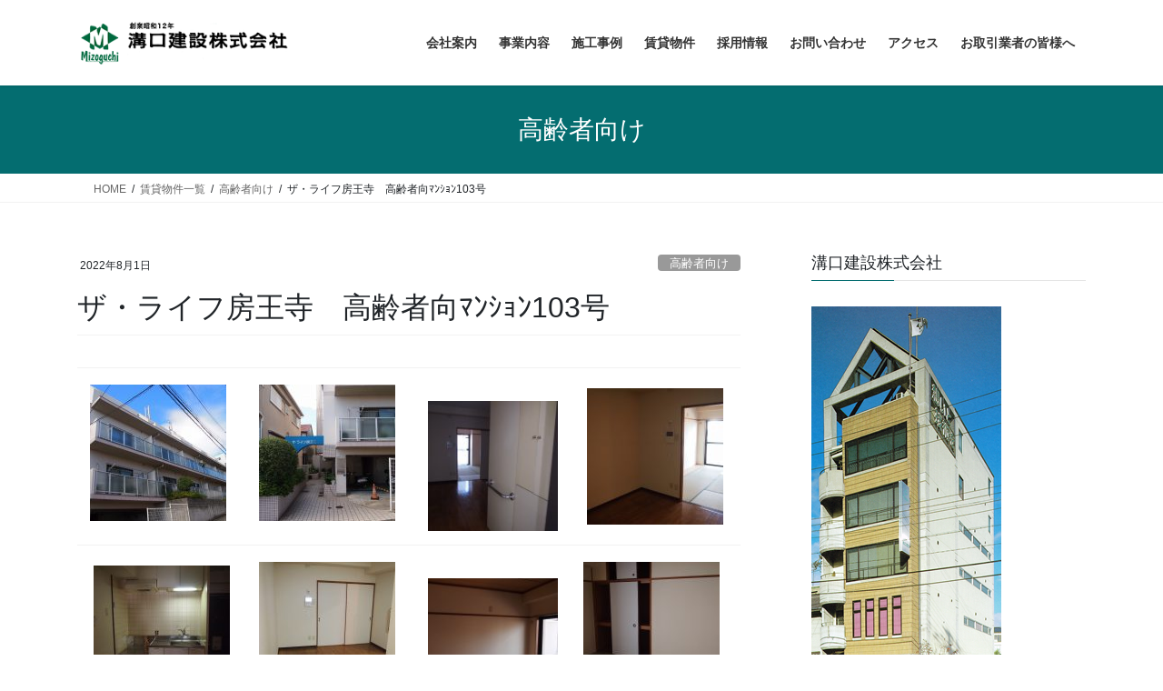

--- FILE ---
content_type: text/html; charset=UTF-8
request_url: https://mizoguchi-k.jp/?p=736
body_size: 71198
content:
<!DOCTYPE html>
<html lang="ja">
<head>
<meta charset="utf-8">
<meta http-equiv="X-UA-Compatible" content="IE=edge">
<meta name="viewport" content="width=device-width, initial-scale=1">
<!-- Google tag (gtag.js) --><script async src="https://www.googletagmanager.com/gtag/js?id=UA-41928155-3"></script><script>window.dataLayer = window.dataLayer || [];function gtag(){dataLayer.push(arguments);}gtag('js', new Date());gtag('config', 'UA-41928155-3');</script>
<title>ザ・ライフ房王寺　高齢者向ﾏﾝｼｮﾝ103号 | 溝口建設株式会社</title>
<meta name='robots' content='max-image-preview:large' />
<link rel="alternate" type="application/rss+xml" title="溝口建設株式会社 &raquo; フィード" href="https://mizoguchi-k.jp/?feed=rss2" />
<link rel="alternate" type="application/rss+xml" title="溝口建設株式会社 &raquo; コメントフィード" href="https://mizoguchi-k.jp/?feed=comments-rss2" />
<link rel="alternate" title="oEmbed (JSON)" type="application/json+oembed" href="https://mizoguchi-k.jp/index.php?rest_route=%2Foembed%2F1.0%2Fembed&#038;url=https%3A%2F%2Fmizoguchi-k.jp%2F%3Fp%3D736" />
<link rel="alternate" title="oEmbed (XML)" type="text/xml+oembed" href="https://mizoguchi-k.jp/index.php?rest_route=%2Foembed%2F1.0%2Fembed&#038;url=https%3A%2F%2Fmizoguchi-k.jp%2F%3Fp%3D736&#038;format=xml" />
<meta name="description" content="     名称ザ・ライフ房王寺　高齢者　賃貸マンション　103号所在地神戸市長田区房王寺2丁目アクセス神戸電鉄有馬線／長田駅　徒歩10分、神戸市バス「房王寺町5」バス停から徒歩10分、「長田５」バス停から徒歩１２分程度、「重池町２」バス停から徒歩５分程度タイプ1DK専有面積36.72㎡" /><style id='wp-img-auto-sizes-contain-inline-css' type='text/css'>
img:is([sizes=auto i],[sizes^="auto," i]){contain-intrinsic-size:3000px 1500px}
/*# sourceURL=wp-img-auto-sizes-contain-inline-css */
</style>
<link rel='stylesheet' id='vkExUnit_common_style-css' href='https://mizoguchi-k.jp/web/wp-content/plugins/vk-all-in-one-expansion-unit/assets/css/vkExUnit_style.css?ver=9.113.0.1' type='text/css' media='all' />
<style id='vkExUnit_common_style-inline-css' type='text/css'>
:root {--ver_page_top_button_url:url(https://mizoguchi-k.jp/web/wp-content/plugins/vk-all-in-one-expansion-unit/assets/images/to-top-btn-icon.svg);}@font-face {font-weight: normal;font-style: normal;font-family: "vk_sns";src: url("https://mizoguchi-k.jp/web/wp-content/plugins/vk-all-in-one-expansion-unit/inc/sns/icons/fonts/vk_sns.eot?-bq20cj");src: url("https://mizoguchi-k.jp/web/wp-content/plugins/vk-all-in-one-expansion-unit/inc/sns/icons/fonts/vk_sns.eot?#iefix-bq20cj") format("embedded-opentype"),url("https://mizoguchi-k.jp/web/wp-content/plugins/vk-all-in-one-expansion-unit/inc/sns/icons/fonts/vk_sns.woff?-bq20cj") format("woff"),url("https://mizoguchi-k.jp/web/wp-content/plugins/vk-all-in-one-expansion-unit/inc/sns/icons/fonts/vk_sns.ttf?-bq20cj") format("truetype"),url("https://mizoguchi-k.jp/web/wp-content/plugins/vk-all-in-one-expansion-unit/inc/sns/icons/fonts/vk_sns.svg?-bq20cj#vk_sns") format("svg");}
.veu_promotion-alert__content--text {border: 1px solid rgba(0,0,0,0.125);padding: 0.5em 1em;border-radius: var(--vk-size-radius);margin-bottom: var(--vk-margin-block-bottom);font-size: 0.875rem;}/* Alert Content部分に段落タグを入れた場合に最後の段落の余白を0にする */.veu_promotion-alert__content--text p:last-of-type{margin-bottom:0;margin-top: 0;}
/*# sourceURL=vkExUnit_common_style-inline-css */
</style>
<style id='wp-emoji-styles-inline-css' type='text/css'>

	img.wp-smiley, img.emoji {
		display: inline !important;
		border: none !important;
		box-shadow: none !important;
		height: 1em !important;
		width: 1em !important;
		margin: 0 0.07em !important;
		vertical-align: -0.1em !important;
		background: none !important;
		padding: 0 !important;
	}
/*# sourceURL=wp-emoji-styles-inline-css */
</style>
<style id='wp-block-library-inline-css' type='text/css'>
:root{--wp-block-synced-color:#7a00df;--wp-block-synced-color--rgb:122,0,223;--wp-bound-block-color:var(--wp-block-synced-color);--wp-editor-canvas-background:#ddd;--wp-admin-theme-color:#007cba;--wp-admin-theme-color--rgb:0,124,186;--wp-admin-theme-color-darker-10:#006ba1;--wp-admin-theme-color-darker-10--rgb:0,107,160.5;--wp-admin-theme-color-darker-20:#005a87;--wp-admin-theme-color-darker-20--rgb:0,90,135;--wp-admin-border-width-focus:2px}@media (min-resolution:192dpi){:root{--wp-admin-border-width-focus:1.5px}}.wp-element-button{cursor:pointer}:root .has-very-light-gray-background-color{background-color:#eee}:root .has-very-dark-gray-background-color{background-color:#313131}:root .has-very-light-gray-color{color:#eee}:root .has-very-dark-gray-color{color:#313131}:root .has-vivid-green-cyan-to-vivid-cyan-blue-gradient-background{background:linear-gradient(135deg,#00d084,#0693e3)}:root .has-purple-crush-gradient-background{background:linear-gradient(135deg,#34e2e4,#4721fb 50%,#ab1dfe)}:root .has-hazy-dawn-gradient-background{background:linear-gradient(135deg,#faaca8,#dad0ec)}:root .has-subdued-olive-gradient-background{background:linear-gradient(135deg,#fafae1,#67a671)}:root .has-atomic-cream-gradient-background{background:linear-gradient(135deg,#fdd79a,#004a59)}:root .has-nightshade-gradient-background{background:linear-gradient(135deg,#330968,#31cdcf)}:root .has-midnight-gradient-background{background:linear-gradient(135deg,#020381,#2874fc)}:root{--wp--preset--font-size--normal:16px;--wp--preset--font-size--huge:42px}.has-regular-font-size{font-size:1em}.has-larger-font-size{font-size:2.625em}.has-normal-font-size{font-size:var(--wp--preset--font-size--normal)}.has-huge-font-size{font-size:var(--wp--preset--font-size--huge)}.has-text-align-center{text-align:center}.has-text-align-left{text-align:left}.has-text-align-right{text-align:right}.has-fit-text{white-space:nowrap!important}#end-resizable-editor-section{display:none}.aligncenter{clear:both}.items-justified-left{justify-content:flex-start}.items-justified-center{justify-content:center}.items-justified-right{justify-content:flex-end}.items-justified-space-between{justify-content:space-between}.screen-reader-text{border:0;clip-path:inset(50%);height:1px;margin:-1px;overflow:hidden;padding:0;position:absolute;width:1px;word-wrap:normal!important}.screen-reader-text:focus{background-color:#ddd;clip-path:none;color:#444;display:block;font-size:1em;height:auto;left:5px;line-height:normal;padding:15px 23px 14px;text-decoration:none;top:5px;width:auto;z-index:100000}html :where(.has-border-color){border-style:solid}html :where([style*=border-top-color]){border-top-style:solid}html :where([style*=border-right-color]){border-right-style:solid}html :where([style*=border-bottom-color]){border-bottom-style:solid}html :where([style*=border-left-color]){border-left-style:solid}html :where([style*=border-width]){border-style:solid}html :where([style*=border-top-width]){border-top-style:solid}html :where([style*=border-right-width]){border-right-style:solid}html :where([style*=border-bottom-width]){border-bottom-style:solid}html :where([style*=border-left-width]){border-left-style:solid}html :where(img[class*=wp-image-]){height:auto;max-width:100%}:where(figure){margin:0 0 1em}html :where(.is-position-sticky){--wp-admin--admin-bar--position-offset:var(--wp-admin--admin-bar--height,0px)}@media screen and (max-width:600px){html :where(.is-position-sticky){--wp-admin--admin-bar--position-offset:0px}}

/*# sourceURL=wp-block-library-inline-css */
</style><style id='wp-block-heading-inline-css' type='text/css'>
h1:where(.wp-block-heading).has-background,h2:where(.wp-block-heading).has-background,h3:where(.wp-block-heading).has-background,h4:where(.wp-block-heading).has-background,h5:where(.wp-block-heading).has-background,h6:where(.wp-block-heading).has-background{padding:1.25em 2.375em}h1.has-text-align-left[style*=writing-mode]:where([style*=vertical-lr]),h1.has-text-align-right[style*=writing-mode]:where([style*=vertical-rl]),h2.has-text-align-left[style*=writing-mode]:where([style*=vertical-lr]),h2.has-text-align-right[style*=writing-mode]:where([style*=vertical-rl]),h3.has-text-align-left[style*=writing-mode]:where([style*=vertical-lr]),h3.has-text-align-right[style*=writing-mode]:where([style*=vertical-rl]),h4.has-text-align-left[style*=writing-mode]:where([style*=vertical-lr]),h4.has-text-align-right[style*=writing-mode]:where([style*=vertical-rl]),h5.has-text-align-left[style*=writing-mode]:where([style*=vertical-lr]),h5.has-text-align-right[style*=writing-mode]:where([style*=vertical-rl]),h6.has-text-align-left[style*=writing-mode]:where([style*=vertical-lr]),h6.has-text-align-right[style*=writing-mode]:where([style*=vertical-rl]){rotate:180deg}
/*# sourceURL=https://mizoguchi-k.jp/web/wp-includes/blocks/heading/style.min.css */
</style>
<style id='wp-block-image-inline-css' type='text/css'>
.wp-block-image>a,.wp-block-image>figure>a{display:inline-block}.wp-block-image img{box-sizing:border-box;height:auto;max-width:100%;vertical-align:bottom}@media not (prefers-reduced-motion){.wp-block-image img.hide{visibility:hidden}.wp-block-image img.show{animation:show-content-image .4s}}.wp-block-image[style*=border-radius] img,.wp-block-image[style*=border-radius]>a{border-radius:inherit}.wp-block-image.has-custom-border img{box-sizing:border-box}.wp-block-image.aligncenter{text-align:center}.wp-block-image.alignfull>a,.wp-block-image.alignwide>a{width:100%}.wp-block-image.alignfull img,.wp-block-image.alignwide img{height:auto;width:100%}.wp-block-image .aligncenter,.wp-block-image .alignleft,.wp-block-image .alignright,.wp-block-image.aligncenter,.wp-block-image.alignleft,.wp-block-image.alignright{display:table}.wp-block-image .aligncenter>figcaption,.wp-block-image .alignleft>figcaption,.wp-block-image .alignright>figcaption,.wp-block-image.aligncenter>figcaption,.wp-block-image.alignleft>figcaption,.wp-block-image.alignright>figcaption{caption-side:bottom;display:table-caption}.wp-block-image .alignleft{float:left;margin:.5em 1em .5em 0}.wp-block-image .alignright{float:right;margin:.5em 0 .5em 1em}.wp-block-image .aligncenter{margin-left:auto;margin-right:auto}.wp-block-image :where(figcaption){margin-bottom:1em;margin-top:.5em}.wp-block-image.is-style-circle-mask img{border-radius:9999px}@supports ((-webkit-mask-image:none) or (mask-image:none)) or (-webkit-mask-image:none){.wp-block-image.is-style-circle-mask img{border-radius:0;-webkit-mask-image:url('data:image/svg+xml;utf8,<svg viewBox="0 0 100 100" xmlns="http://www.w3.org/2000/svg"><circle cx="50" cy="50" r="50"/></svg>');mask-image:url('data:image/svg+xml;utf8,<svg viewBox="0 0 100 100" xmlns="http://www.w3.org/2000/svg"><circle cx="50" cy="50" r="50"/></svg>');mask-mode:alpha;-webkit-mask-position:center;mask-position:center;-webkit-mask-repeat:no-repeat;mask-repeat:no-repeat;-webkit-mask-size:contain;mask-size:contain}}:root :where(.wp-block-image.is-style-rounded img,.wp-block-image .is-style-rounded img){border-radius:9999px}.wp-block-image figure{margin:0}.wp-lightbox-container{display:flex;flex-direction:column;position:relative}.wp-lightbox-container img{cursor:zoom-in}.wp-lightbox-container img:hover+button{opacity:1}.wp-lightbox-container button{align-items:center;backdrop-filter:blur(16px) saturate(180%);background-color:#5a5a5a40;border:none;border-radius:4px;cursor:zoom-in;display:flex;height:20px;justify-content:center;opacity:0;padding:0;position:absolute;right:16px;text-align:center;top:16px;width:20px;z-index:100}@media not (prefers-reduced-motion){.wp-lightbox-container button{transition:opacity .2s ease}}.wp-lightbox-container button:focus-visible{outline:3px auto #5a5a5a40;outline:3px auto -webkit-focus-ring-color;outline-offset:3px}.wp-lightbox-container button:hover{cursor:pointer;opacity:1}.wp-lightbox-container button:focus{opacity:1}.wp-lightbox-container button:focus,.wp-lightbox-container button:hover,.wp-lightbox-container button:not(:hover):not(:active):not(.has-background){background-color:#5a5a5a40;border:none}.wp-lightbox-overlay{box-sizing:border-box;cursor:zoom-out;height:100vh;left:0;overflow:hidden;position:fixed;top:0;visibility:hidden;width:100%;z-index:100000}.wp-lightbox-overlay .close-button{align-items:center;cursor:pointer;display:flex;justify-content:center;min-height:40px;min-width:40px;padding:0;position:absolute;right:calc(env(safe-area-inset-right) + 16px);top:calc(env(safe-area-inset-top) + 16px);z-index:5000000}.wp-lightbox-overlay .close-button:focus,.wp-lightbox-overlay .close-button:hover,.wp-lightbox-overlay .close-button:not(:hover):not(:active):not(.has-background){background:none;border:none}.wp-lightbox-overlay .lightbox-image-container{height:var(--wp--lightbox-container-height);left:50%;overflow:hidden;position:absolute;top:50%;transform:translate(-50%,-50%);transform-origin:top left;width:var(--wp--lightbox-container-width);z-index:9999999999}.wp-lightbox-overlay .wp-block-image{align-items:center;box-sizing:border-box;display:flex;height:100%;justify-content:center;margin:0;position:relative;transform-origin:0 0;width:100%;z-index:3000000}.wp-lightbox-overlay .wp-block-image img{height:var(--wp--lightbox-image-height);min-height:var(--wp--lightbox-image-height);min-width:var(--wp--lightbox-image-width);width:var(--wp--lightbox-image-width)}.wp-lightbox-overlay .wp-block-image figcaption{display:none}.wp-lightbox-overlay button{background:none;border:none}.wp-lightbox-overlay .scrim{background-color:#fff;height:100%;opacity:.9;position:absolute;width:100%;z-index:2000000}.wp-lightbox-overlay.active{visibility:visible}@media not (prefers-reduced-motion){.wp-lightbox-overlay.active{animation:turn-on-visibility .25s both}.wp-lightbox-overlay.active img{animation:turn-on-visibility .35s both}.wp-lightbox-overlay.show-closing-animation:not(.active){animation:turn-off-visibility .35s both}.wp-lightbox-overlay.show-closing-animation:not(.active) img{animation:turn-off-visibility .25s both}.wp-lightbox-overlay.zoom.active{animation:none;opacity:1;visibility:visible}.wp-lightbox-overlay.zoom.active .lightbox-image-container{animation:lightbox-zoom-in .4s}.wp-lightbox-overlay.zoom.active .lightbox-image-container img{animation:none}.wp-lightbox-overlay.zoom.active .scrim{animation:turn-on-visibility .4s forwards}.wp-lightbox-overlay.zoom.show-closing-animation:not(.active){animation:none}.wp-lightbox-overlay.zoom.show-closing-animation:not(.active) .lightbox-image-container{animation:lightbox-zoom-out .4s}.wp-lightbox-overlay.zoom.show-closing-animation:not(.active) .lightbox-image-container img{animation:none}.wp-lightbox-overlay.zoom.show-closing-animation:not(.active) .scrim{animation:turn-off-visibility .4s forwards}}@keyframes show-content-image{0%{visibility:hidden}99%{visibility:hidden}to{visibility:visible}}@keyframes turn-on-visibility{0%{opacity:0}to{opacity:1}}@keyframes turn-off-visibility{0%{opacity:1;visibility:visible}99%{opacity:0;visibility:visible}to{opacity:0;visibility:hidden}}@keyframes lightbox-zoom-in{0%{transform:translate(calc((-100vw + var(--wp--lightbox-scrollbar-width))/2 + var(--wp--lightbox-initial-left-position)),calc(-50vh + var(--wp--lightbox-initial-top-position))) scale(var(--wp--lightbox-scale))}to{transform:translate(-50%,-50%) scale(1)}}@keyframes lightbox-zoom-out{0%{transform:translate(-50%,-50%) scale(1);visibility:visible}99%{visibility:visible}to{transform:translate(calc((-100vw + var(--wp--lightbox-scrollbar-width))/2 + var(--wp--lightbox-initial-left-position)),calc(-50vh + var(--wp--lightbox-initial-top-position))) scale(var(--wp--lightbox-scale));visibility:hidden}}
/*# sourceURL=https://mizoguchi-k.jp/web/wp-includes/blocks/image/style.min.css */
</style>
<style id='global-styles-inline-css' type='text/css'>
:root{--wp--preset--aspect-ratio--square: 1;--wp--preset--aspect-ratio--4-3: 4/3;--wp--preset--aspect-ratio--3-4: 3/4;--wp--preset--aspect-ratio--3-2: 3/2;--wp--preset--aspect-ratio--2-3: 2/3;--wp--preset--aspect-ratio--16-9: 16/9;--wp--preset--aspect-ratio--9-16: 9/16;--wp--preset--color--black: #000000;--wp--preset--color--cyan-bluish-gray: #abb8c3;--wp--preset--color--white: #ffffff;--wp--preset--color--pale-pink: #f78da7;--wp--preset--color--vivid-red: #cf2e2e;--wp--preset--color--luminous-vivid-orange: #ff6900;--wp--preset--color--luminous-vivid-amber: #fcb900;--wp--preset--color--light-green-cyan: #7bdcb5;--wp--preset--color--vivid-green-cyan: #00d084;--wp--preset--color--pale-cyan-blue: #8ed1fc;--wp--preset--color--vivid-cyan-blue: #0693e3;--wp--preset--color--vivid-purple: #9b51e0;--wp--preset--gradient--vivid-cyan-blue-to-vivid-purple: linear-gradient(135deg,rgb(6,147,227) 0%,rgb(155,81,224) 100%);--wp--preset--gradient--light-green-cyan-to-vivid-green-cyan: linear-gradient(135deg,rgb(122,220,180) 0%,rgb(0,208,130) 100%);--wp--preset--gradient--luminous-vivid-amber-to-luminous-vivid-orange: linear-gradient(135deg,rgb(252,185,0) 0%,rgb(255,105,0) 100%);--wp--preset--gradient--luminous-vivid-orange-to-vivid-red: linear-gradient(135deg,rgb(255,105,0) 0%,rgb(207,46,46) 100%);--wp--preset--gradient--very-light-gray-to-cyan-bluish-gray: linear-gradient(135deg,rgb(238,238,238) 0%,rgb(169,184,195) 100%);--wp--preset--gradient--cool-to-warm-spectrum: linear-gradient(135deg,rgb(74,234,220) 0%,rgb(151,120,209) 20%,rgb(207,42,186) 40%,rgb(238,44,130) 60%,rgb(251,105,98) 80%,rgb(254,248,76) 100%);--wp--preset--gradient--blush-light-purple: linear-gradient(135deg,rgb(255,206,236) 0%,rgb(152,150,240) 100%);--wp--preset--gradient--blush-bordeaux: linear-gradient(135deg,rgb(254,205,165) 0%,rgb(254,45,45) 50%,rgb(107,0,62) 100%);--wp--preset--gradient--luminous-dusk: linear-gradient(135deg,rgb(255,203,112) 0%,rgb(199,81,192) 50%,rgb(65,88,208) 100%);--wp--preset--gradient--pale-ocean: linear-gradient(135deg,rgb(255,245,203) 0%,rgb(182,227,212) 50%,rgb(51,167,181) 100%);--wp--preset--gradient--electric-grass: linear-gradient(135deg,rgb(202,248,128) 0%,rgb(113,206,126) 100%);--wp--preset--gradient--midnight: linear-gradient(135deg,rgb(2,3,129) 0%,rgb(40,116,252) 100%);--wp--preset--font-size--small: 13px;--wp--preset--font-size--medium: 20px;--wp--preset--font-size--large: 36px;--wp--preset--font-size--x-large: 42px;--wp--preset--spacing--20: 0.44rem;--wp--preset--spacing--30: 0.67rem;--wp--preset--spacing--40: 1rem;--wp--preset--spacing--50: 1.5rem;--wp--preset--spacing--60: 2.25rem;--wp--preset--spacing--70: 3.38rem;--wp--preset--spacing--80: 5.06rem;--wp--preset--shadow--natural: 6px 6px 9px rgba(0, 0, 0, 0.2);--wp--preset--shadow--deep: 12px 12px 50px rgba(0, 0, 0, 0.4);--wp--preset--shadow--sharp: 6px 6px 0px rgba(0, 0, 0, 0.2);--wp--preset--shadow--outlined: 6px 6px 0px -3px rgb(255, 255, 255), 6px 6px rgb(0, 0, 0);--wp--preset--shadow--crisp: 6px 6px 0px rgb(0, 0, 0);}:where(.is-layout-flex){gap: 0.5em;}:where(.is-layout-grid){gap: 0.5em;}body .is-layout-flex{display: flex;}.is-layout-flex{flex-wrap: wrap;align-items: center;}.is-layout-flex > :is(*, div){margin: 0;}body .is-layout-grid{display: grid;}.is-layout-grid > :is(*, div){margin: 0;}:where(.wp-block-columns.is-layout-flex){gap: 2em;}:where(.wp-block-columns.is-layout-grid){gap: 2em;}:where(.wp-block-post-template.is-layout-flex){gap: 1.25em;}:where(.wp-block-post-template.is-layout-grid){gap: 1.25em;}.has-black-color{color: var(--wp--preset--color--black) !important;}.has-cyan-bluish-gray-color{color: var(--wp--preset--color--cyan-bluish-gray) !important;}.has-white-color{color: var(--wp--preset--color--white) !important;}.has-pale-pink-color{color: var(--wp--preset--color--pale-pink) !important;}.has-vivid-red-color{color: var(--wp--preset--color--vivid-red) !important;}.has-luminous-vivid-orange-color{color: var(--wp--preset--color--luminous-vivid-orange) !important;}.has-luminous-vivid-amber-color{color: var(--wp--preset--color--luminous-vivid-amber) !important;}.has-light-green-cyan-color{color: var(--wp--preset--color--light-green-cyan) !important;}.has-vivid-green-cyan-color{color: var(--wp--preset--color--vivid-green-cyan) !important;}.has-pale-cyan-blue-color{color: var(--wp--preset--color--pale-cyan-blue) !important;}.has-vivid-cyan-blue-color{color: var(--wp--preset--color--vivid-cyan-blue) !important;}.has-vivid-purple-color{color: var(--wp--preset--color--vivid-purple) !important;}.has-black-background-color{background-color: var(--wp--preset--color--black) !important;}.has-cyan-bluish-gray-background-color{background-color: var(--wp--preset--color--cyan-bluish-gray) !important;}.has-white-background-color{background-color: var(--wp--preset--color--white) !important;}.has-pale-pink-background-color{background-color: var(--wp--preset--color--pale-pink) !important;}.has-vivid-red-background-color{background-color: var(--wp--preset--color--vivid-red) !important;}.has-luminous-vivid-orange-background-color{background-color: var(--wp--preset--color--luminous-vivid-orange) !important;}.has-luminous-vivid-amber-background-color{background-color: var(--wp--preset--color--luminous-vivid-amber) !important;}.has-light-green-cyan-background-color{background-color: var(--wp--preset--color--light-green-cyan) !important;}.has-vivid-green-cyan-background-color{background-color: var(--wp--preset--color--vivid-green-cyan) !important;}.has-pale-cyan-blue-background-color{background-color: var(--wp--preset--color--pale-cyan-blue) !important;}.has-vivid-cyan-blue-background-color{background-color: var(--wp--preset--color--vivid-cyan-blue) !important;}.has-vivid-purple-background-color{background-color: var(--wp--preset--color--vivid-purple) !important;}.has-black-border-color{border-color: var(--wp--preset--color--black) !important;}.has-cyan-bluish-gray-border-color{border-color: var(--wp--preset--color--cyan-bluish-gray) !important;}.has-white-border-color{border-color: var(--wp--preset--color--white) !important;}.has-pale-pink-border-color{border-color: var(--wp--preset--color--pale-pink) !important;}.has-vivid-red-border-color{border-color: var(--wp--preset--color--vivid-red) !important;}.has-luminous-vivid-orange-border-color{border-color: var(--wp--preset--color--luminous-vivid-orange) !important;}.has-luminous-vivid-amber-border-color{border-color: var(--wp--preset--color--luminous-vivid-amber) !important;}.has-light-green-cyan-border-color{border-color: var(--wp--preset--color--light-green-cyan) !important;}.has-vivid-green-cyan-border-color{border-color: var(--wp--preset--color--vivid-green-cyan) !important;}.has-pale-cyan-blue-border-color{border-color: var(--wp--preset--color--pale-cyan-blue) !important;}.has-vivid-cyan-blue-border-color{border-color: var(--wp--preset--color--vivid-cyan-blue) !important;}.has-vivid-purple-border-color{border-color: var(--wp--preset--color--vivid-purple) !important;}.has-vivid-cyan-blue-to-vivid-purple-gradient-background{background: var(--wp--preset--gradient--vivid-cyan-blue-to-vivid-purple) !important;}.has-light-green-cyan-to-vivid-green-cyan-gradient-background{background: var(--wp--preset--gradient--light-green-cyan-to-vivid-green-cyan) !important;}.has-luminous-vivid-amber-to-luminous-vivid-orange-gradient-background{background: var(--wp--preset--gradient--luminous-vivid-amber-to-luminous-vivid-orange) !important;}.has-luminous-vivid-orange-to-vivid-red-gradient-background{background: var(--wp--preset--gradient--luminous-vivid-orange-to-vivid-red) !important;}.has-very-light-gray-to-cyan-bluish-gray-gradient-background{background: var(--wp--preset--gradient--very-light-gray-to-cyan-bluish-gray) !important;}.has-cool-to-warm-spectrum-gradient-background{background: var(--wp--preset--gradient--cool-to-warm-spectrum) !important;}.has-blush-light-purple-gradient-background{background: var(--wp--preset--gradient--blush-light-purple) !important;}.has-blush-bordeaux-gradient-background{background: var(--wp--preset--gradient--blush-bordeaux) !important;}.has-luminous-dusk-gradient-background{background: var(--wp--preset--gradient--luminous-dusk) !important;}.has-pale-ocean-gradient-background{background: var(--wp--preset--gradient--pale-ocean) !important;}.has-electric-grass-gradient-background{background: var(--wp--preset--gradient--electric-grass) !important;}.has-midnight-gradient-background{background: var(--wp--preset--gradient--midnight) !important;}.has-small-font-size{font-size: var(--wp--preset--font-size--small) !important;}.has-medium-font-size{font-size: var(--wp--preset--font-size--medium) !important;}.has-large-font-size{font-size: var(--wp--preset--font-size--large) !important;}.has-x-large-font-size{font-size: var(--wp--preset--font-size--x-large) !important;}
/*# sourceURL=global-styles-inline-css */
</style>

<style id='classic-theme-styles-inline-css' type='text/css'>
/*! This file is auto-generated */
.wp-block-button__link{color:#fff;background-color:#32373c;border-radius:9999px;box-shadow:none;text-decoration:none;padding:calc(.667em + 2px) calc(1.333em + 2px);font-size:1.125em}.wp-block-file__button{background:#32373c;color:#fff;text-decoration:none}
/*# sourceURL=/wp-includes/css/classic-themes.min.css */
</style>
<link rel='stylesheet' id='contact-form-7-css' href='https://mizoguchi-k.jp/web/wp-content/plugins/contact-form-7/includes/css/styles.css?ver=6.1.4' type='text/css' media='all' />
<link rel='stylesheet' id='sow-image-default-8b5b6f678277-736-css' href='https://mizoguchi-k.jp/web/wp-content/uploads/siteorigin-widgets/sow-image-default-8b5b6f678277-736.css?ver=6.9' type='text/css' media='all' />
<link rel='stylesheet' id='bootstrap-4-style-css' href='https://mizoguchi-k.jp/web/wp-content/themes/lightning/_g2/library/bootstrap-4/css/bootstrap.min.css?ver=4.5.0' type='text/css' media='all' />
<link rel='stylesheet' id='lightning-common-style-css' href='https://mizoguchi-k.jp/web/wp-content/themes/lightning/_g2/assets/css/common.css?ver=15.33.1' type='text/css' media='all' />
<style id='lightning-common-style-inline-css' type='text/css'>
/* vk-mobile-nav */:root {--vk-mobile-nav-menu-btn-bg-src: url("https://mizoguchi-k.jp/web/wp-content/themes/lightning/_g2/inc/vk-mobile-nav/package/images/vk-menu-btn-black.svg");--vk-mobile-nav-menu-btn-close-bg-src: url("https://mizoguchi-k.jp/web/wp-content/themes/lightning/_g2/inc/vk-mobile-nav/package/images/vk-menu-close-black.svg");--vk-menu-acc-icon-open-black-bg-src: url("https://mizoguchi-k.jp/web/wp-content/themes/lightning/_g2/inc/vk-mobile-nav/package/images/vk-menu-acc-icon-open-black.svg");--vk-menu-acc-icon-open-white-bg-src: url("https://mizoguchi-k.jp/web/wp-content/themes/lightning/_g2/inc/vk-mobile-nav/package/images/vk-menu-acc-icon-open-white.svg");--vk-menu-acc-icon-close-black-bg-src: url("https://mizoguchi-k.jp/web/wp-content/themes/lightning/_g2/inc/vk-mobile-nav/package/images/vk-menu-close-black.svg");--vk-menu-acc-icon-close-white-bg-src: url("https://mizoguchi-k.jp/web/wp-content/themes/lightning/_g2/inc/vk-mobile-nav/package/images/vk-menu-close-white.svg");}
/*# sourceURL=lightning-common-style-inline-css */
</style>
<link rel='stylesheet' id='lightning-design-style-css' href='https://mizoguchi-k.jp/web/wp-content/themes/lightning/_g2/design-skin/origin2/css/style.css?ver=15.33.1' type='text/css' media='all' />
<style id='lightning-design-style-inline-css' type='text/css'>
:root {--color-key:#046d70;--wp--preset--color--vk-color-primary:#046d70;--color-key-dark:#046d70;}
/* ltg common custom */:root {--vk-menu-acc-btn-border-color:#333;--vk-color-primary:#046d70;--vk-color-primary-dark:#046d70;--vk-color-primary-vivid:#04787b;--color-key:#046d70;--wp--preset--color--vk-color-primary:#046d70;--color-key-dark:#046d70;}.veu_color_txt_key { color:#046d70 ; }.veu_color_bg_key { background-color:#046d70 ; }.veu_color_border_key { border-color:#046d70 ; }.btn-default { border-color:#046d70;color:#046d70;}.btn-default:focus,.btn-default:hover { border-color:#046d70;background-color: #046d70; }.wp-block-search__button,.btn-primary { background-color:#046d70;border-color:#046d70; }.wp-block-search__button:focus,.wp-block-search__button:hover,.btn-primary:not(:disabled):not(.disabled):active,.btn-primary:focus,.btn-primary:hover { background-color:#046d70;border-color:#046d70; }.btn-outline-primary { color : #046d70 ; border-color:#046d70; }.btn-outline-primary:not(:disabled):not(.disabled):active,.btn-outline-primary:focus,.btn-outline-primary:hover { color : #fff; background-color:#046d70;border-color:#046d70; }a { color:#337ab7; }
.tagcloud a:before { font-family: "Font Awesome 7 Free";content: "\f02b";font-weight: bold; }
.media .media-body .media-heading a:hover { color:#046d70; }@media (min-width: 768px){.gMenu > li:before,.gMenu > li.menu-item-has-children::after { border-bottom-color:#046d70 }.gMenu li li { background-color:#046d70 }.gMenu li li a:hover { background-color:#046d70; }} /* @media (min-width: 768px) */.page-header { background-color:#046d70; }h2,.mainSection-title { border-top-color:#046d70; }h3:after,.subSection-title:after { border-bottom-color:#046d70; }ul.page-numbers li span.page-numbers.current,.page-link dl .post-page-numbers.current { background-color:#046d70; }.pager li > a { border-color:#046d70;color:#046d70;}.pager li > a:hover { background-color:#046d70;color:#fff;}.siteFooter { border-top-color:#046d70; }dt { border-left-color:#046d70; }:root {--g_nav_main_acc_icon_open_url:url(https://mizoguchi-k.jp/web/wp-content/themes/lightning/_g2/inc/vk-mobile-nav/package/images/vk-menu-acc-icon-open-black.svg);--g_nav_main_acc_icon_close_url: url(https://mizoguchi-k.jp/web/wp-content/themes/lightning/_g2/inc/vk-mobile-nav/package/images/vk-menu-close-black.svg);--g_nav_sub_acc_icon_open_url: url(https://mizoguchi-k.jp/web/wp-content/themes/lightning/_g2/inc/vk-mobile-nav/package/images/vk-menu-acc-icon-open-white.svg);--g_nav_sub_acc_icon_close_url: url(https://mizoguchi-k.jp/web/wp-content/themes/lightning/_g2/inc/vk-mobile-nav/package/images/vk-menu-close-white.svg);}
/*# sourceURL=lightning-design-style-inline-css */
</style>
<link rel='stylesheet' id='veu-cta-css' href='https://mizoguchi-k.jp/web/wp-content/plugins/vk-all-in-one-expansion-unit/inc/call-to-action/package/assets/css/style.css?ver=9.113.0.1' type='text/css' media='all' />
<link rel='stylesheet' id='lightning-theme-style-css' href='https://mizoguchi-k.jp/web/wp-content/themes/lightning/style.css?ver=15.33.1' type='text/css' media='all' />
<link rel='stylesheet' id='vk-font-awesome-css' href='https://mizoguchi-k.jp/web/wp-content/themes/lightning/vendor/vektor-inc/font-awesome-versions/src/font-awesome/css/all.min.css?ver=7.1.0' type='text/css' media='all' />
<script type="text/javascript" src="https://mizoguchi-k.jp/web/wp-includes/js/jquery/jquery.min.js?ver=3.7.1" id="jquery-core-js"></script>
<script type="text/javascript" src="https://mizoguchi-k.jp/web/wp-includes/js/jquery/jquery-migrate.min.js?ver=3.4.1" id="jquery-migrate-js"></script>
<link rel="https://api.w.org/" href="https://mizoguchi-k.jp/index.php?rest_route=/" /><link rel="alternate" title="JSON" type="application/json" href="https://mizoguchi-k.jp/index.php?rest_route=/wp/v2/posts/736" /><link rel="EditURI" type="application/rsd+xml" title="RSD" href="https://mizoguchi-k.jp/web/xmlrpc.php?rsd" />
<meta name="generator" content="WordPress 6.9" />
<link rel="canonical" href="https://mizoguchi-k.jp/?p=736" />
<link rel='shortlink' href='https://mizoguchi-k.jp/?p=736' />
<style id="lightning-color-custom-for-plugins" type="text/css">/* ltg theme common */.color_key_bg,.color_key_bg_hover:hover{background-color: #046d70;}.color_key_txt,.color_key_txt_hover:hover{color: #046d70;}.color_key_border,.color_key_border_hover:hover{border-color: #046d70;}.color_key_dark_bg,.color_key_dark_bg_hover:hover{background-color: #046d70;}.color_key_dark_txt,.color_key_dark_txt_hover:hover{color: #046d70;}.color_key_dark_border,.color_key_dark_border_hover:hover{border-color: #046d70;}</style><link rel="icon" href="https://mizoguchi-k.jp/web/wp-content/uploads/2017/11/cropped-favicon-1-32x32.png" sizes="32x32" />
<link rel="icon" href="https://mizoguchi-k.jp/web/wp-content/uploads/2017/11/cropped-favicon-1-192x192.png" sizes="192x192" />
<link rel="apple-touch-icon" href="https://mizoguchi-k.jp/web/wp-content/uploads/2017/11/cropped-favicon-1-180x180.png" />
<meta name="msapplication-TileImage" content="https://mizoguchi-k.jp/web/wp-content/uploads/2017/11/cropped-favicon-1-270x270.png" />
		<style type="text/css" id="wp-custom-css">
			.grecaptcha-badge { visibility: hidden; }

		</style>
		<!-- [ VK All in One Expansion Unit Article Structure Data ] --><script type="application/ld+json">{"@context":"https://schema.org/","@type":"Article","headline":"ザ・ライフ房王寺　高齢者向ﾏﾝｼｮﾝ103号","image":"https://mizoguchi-k.jp/web/wp-content/uploads/2015/08/DK5-320x180.jpg","datePublished":"2022-08-01T00:10:40+09:00","dateModified":"2022-08-01T13:02:42+09:00","author":{"@type":"","name":"kanri-admin","url":"https://mizoguchi-k.jp/","sameAs":""}}</script><!-- [ / VK All in One Expansion Unit Article Structure Data ] -->
</head>
<body class="wp-singular post-template-default single single-post postid-736 single-format-standard wp-theme-lightning metaslider-plugin fa_v7_css post-name-%e3%82%b6%e3%83%bb%e3%83%a9%e3%82%a4%e3%83%95%e6%88%bf%e7%8e%8b%e5%af%ba%e3%80%80%e9%ab%98%e9%bd%a2%e8%80%85%e5%90%91%e8%b3%83%e8%b2%b8%e3%83%9e%e3%83%b3%e3%82%b7%e3%83%a7%e3%83%b3103%e5%8f%b7 category-senior tag-%e3%82%b7%e3%83%8b%e3%82%a2 post-type-post sidebar-fix sidebar-fix-priority-top bootstrap4 device-pc">
<a class="skip-link screen-reader-text" href="#main">コンテンツへスキップ</a>
<a class="skip-link screen-reader-text" href="#vk-mobile-nav">ナビゲーションに移動</a>
<header class="siteHeader">
		<div class="container siteHeadContainer">
		<div class="navbar-header">
						<p class="navbar-brand siteHeader_logo">
			<a href="https://mizoguchi-k.jp/">
				<span><img src="https://mizoguchi-k.jp/web/wp-content/uploads/2019/05/溝口建設_logo280.png" alt="溝口建設株式会社" /></span>
			</a>
			</p>
					</div>

					<div id="gMenu_outer" class="gMenu_outer">
				<nav class="menu-main-container"><ul id="menu-main" class="menu gMenu vk-menu-acc"><li id="menu-item-1547" class="menu-item menu-item-type-post_type menu-item-object-page"><a href="https://mizoguchi-k.jp/?page_id=1495"><strong class="gMenu_name">会社案内</strong></a></li>
<li id="menu-item-1649" class="menu-item menu-item-type-post_type menu-item-object-page"><a href="https://mizoguchi-k.jp/?page_id=1515"><strong class="gMenu_name">事業内容</strong></a></li>
<li id="menu-item-1550" class="menu-item menu-item-type-taxonomy menu-item-object-category menu-item-has-children"><a href="https://mizoguchi-k.jp/?cat=11"><strong class="gMenu_name">施工事例</strong></a>
<ul class="sub-menu">
	<li id="menu-item-9320" class="menu-item menu-item-type-taxonomy menu-item-object-category"><a href="https://mizoguchi-k.jp/?cat=21">商・工業施設</a></li>
	<li id="menu-item-9323" class="menu-item menu-item-type-taxonomy menu-item-object-category"><a href="https://mizoguchi-k.jp/?cat=23">改修</a></li>
	<li id="menu-item-9324" class="menu-item menu-item-type-taxonomy menu-item-object-category"><a href="https://mizoguchi-k.jp/?cat=12">複合施設</a></li>
	<li id="menu-item-9321" class="menu-item menu-item-type-taxonomy menu-item-object-category"><a href="https://mizoguchi-k.jp/?cat=15">集合住宅</a></li>
	<li id="menu-item-9322" class="menu-item menu-item-type-taxonomy menu-item-object-category"><a href="https://mizoguchi-k.jp/?cat=20">個人宅</a></li>
</ul>
</li>
<li id="menu-item-9443" class="menu-item menu-item-type-post_type menu-item-object-page menu-item-has-children"><a href="https://mizoguchi-k.jp/?page_id=9000"><strong class="gMenu_name">賃貸物件</strong></a>
<ul class="sub-menu">
	<li id="menu-item-9458" class="menu-item menu-item-type-post_type menu-item-object-page"><a href="https://mizoguchi-k.jp/?page_id=9000">一般</a></li>
	<li id="menu-item-9459" class="menu-item menu-item-type-post_type menu-item-object-page"><a href="https://mizoguchi-k.jp/?page_id=9000">高齢者向け</a></li>
</ul>
</li>
<li id="menu-item-2051" class="menu-item menu-item-type-custom menu-item-object-custom"><a href="https://recruit.mizoguchi-k.jp"><strong class="gMenu_name">採用情報</strong></a></li>
<li id="menu-item-1582" class="menu-item menu-item-type-post_type menu-item-object-page"><a href="https://mizoguchi-k.jp/?page_id=1534"><strong class="gMenu_name">お問い合わせ</strong></a></li>
<li id="menu-item-1583" class="menu-item menu-item-type-post_type menu-item-object-page"><a href="https://mizoguchi-k.jp/?page_id=1530"><strong class="gMenu_name">アクセス</strong></a></li>
<li id="menu-item-1584" class="menu-item menu-item-type-post_type menu-item-object-page"><a href="https://mizoguchi-k.jp/?page_id=1522"><strong class="gMenu_name">お取引業者の皆様へ</strong></a></li>
</ul></nav>			</div>
			</div>
	</header>

<div class="section page-header"><div class="container"><div class="row"><div class="col-md-12">
<div class="page-header_pageTitle">
高齢者向け</div>
</div></div></div></div><!-- [ /.page-header ] -->


<!-- [ .breadSection ] --><div class="section breadSection"><div class="container"><div class="row"><ol class="breadcrumb" itemscope itemtype="https://schema.org/BreadcrumbList"><li id="panHome" itemprop="itemListElement" itemscope itemtype="http://schema.org/ListItem"><a itemprop="item" href="https://mizoguchi-k.jp/"><span itemprop="name"><i class="fa-solid fa-house"></i> HOME</span></a><meta itemprop="position" content="1" /></li><li itemprop="itemListElement" itemscope itemtype="http://schema.org/ListItem"><a itemprop="item" href="https://mizoguchi-k.jp/?cat=13"><span itemprop="name">賃貸物件一覧</span></a><meta itemprop="position" content="2" /></li><li itemprop="itemListElement" itemscope itemtype="http://schema.org/ListItem"><a itemprop="item" href="https://mizoguchi-k.jp/?cat=16"><span itemprop="name">高齢者向け</span></a><meta itemprop="position" content="3" /></li><li><span>ザ・ライフ房王寺　高齢者向ﾏﾝｼｮﾝ103号</span><meta itemprop="position" content="4" /></li></ol></div></div></div><!-- [ /.breadSection ] -->

<div class="section siteContent">
<div class="container">
<div class="row">

	<div class="col mainSection mainSection-col-two baseSection vk_posts-mainSection" id="main" role="main">
				<article id="post-736" class="entry entry-full post-736 post type-post status-publish format-standard has-post-thumbnail hentry category-senior tag-31">

	
	
		<header class="entry-header">
			<div class="entry-meta">


<span class="published entry-meta_items">2022年8月1日</span>

<span class="entry-meta_items entry-meta_updated entry-meta_hidden">/ 最終更新日時 : <span class="updated">2022年8月1日</span></span>


	
	<span class="vcard author entry-meta_items entry-meta_items_author entry-meta_hidden"><span class="fn">kanri-admin</span></span>



<span class="entry-meta_items entry-meta_items_term"><a href="https://mizoguchi-k.jp/?cat=16" class="btn btn-xs btn-primary entry-meta_items_term_button" style="background-color:#999999;border:none;">高齢者向け</a></span>
</div>
				<h1 class="entry-title">
											ザ・ライフ房王寺　高齢者向ﾏﾝｼｮﾝ103号									</h1>
		</header>

	
	
	<div class="entry-body">
				<table border="0" width="100%" cellspacing="0" cellpadding="2">
<tbody>
<tr>
<td><a href="https://mizoguchi-k.jp/web/wp-content/uploads/2015/08/1ef3ddeff6b0d1d2f8bdb1fb580878274.jpg"><img decoding="async" class="alignleft size-thumbnail wp-image-894" src="https://mizoguchi-k.jp/web/wp-content/uploads/2015/08/1ef3ddeff6b0d1d2f8bdb1fb580878274-150x150.jpg" alt="外観" width="150" height="150" /></a></td>
<td><a href="https://mizoguchi-k.jp/web/wp-content/uploads/2015/08/fc53604029ade7fb54a1c822811321416.jpg"><img decoding="async" class="alignleft size-thumbnail wp-image-893" src="https://mizoguchi-k.jp/web/wp-content/uploads/2015/08/fc53604029ade7fb54a1c822811321416-150x150.jpg" alt="エントランス" width="150" height="150" /></a></td>
<td> <img decoding="async" class="alignnone size-thumbnail wp-image-1868" src="https://mizoguchi-k.jp/web/wp-content/uploads/2015/08/P4193694-1024x768-e1524385159424-150x150.jpg" alt="" width="150" height="150" /></td>
<td> <img loading="lazy" decoding="async" class="alignnone size-thumbnail wp-image-1873" src="https://mizoguchi-k.jp/web/wp-content/uploads/2015/08/P4193700-1024x768-150x150.jpg" alt="" width="150" height="150" /></td>
</tr>
<tr>
<td> <img loading="lazy" decoding="async" class="alignnone size-thumbnail wp-image-1872" src="https://mizoguchi-k.jp/web/wp-content/uploads/2015/08/P4193699-1024x768-150x150.jpg" alt="" width="150" height="150" /></td>
<td><a href="https://mizoguchi-k.jp/web/wp-content/uploads/2015/08/DK5.jpg"><img loading="lazy" decoding="async" class="alignleft size-thumbnail wp-image-891" src="https://mizoguchi-k.jp/web/wp-content/uploads/2015/08/DK5-150x150.jpg" alt="DK" width="150" height="150" /></a></td>
<td> <img loading="lazy" decoding="async" class="alignnone size-thumbnail wp-image-1871" src="https://mizoguchi-k.jp/web/wp-content/uploads/2015/08/P4193697-1024x768-150x150.jpg" alt="" width="150" height="150" /></td>
<td><a href="https://mizoguchi-k.jp/web/wp-content/uploads/2015/08/c637d3099904b2d963271a776bfdbc735.jpg"><img loading="lazy" decoding="async" class="alignleft size-thumbnail wp-image-883" src="https://mizoguchi-k.jp/web/wp-content/uploads/2015/08/c637d3099904b2d963271a776bfdbc735-150x150.jpg" alt="和室押入れ" width="150" height="150" /></a></td>
</tr>
<tr>
<td><a href="https://mizoguchi-k.jp/web/wp-content/uploads/2015/08/e12c23aa0265f7333e828104bca6e6386.jpg"><img loading="lazy" decoding="async" class="alignleft size-thumbnail wp-image-889" src="https://mizoguchi-k.jp/web/wp-content/uploads/2015/08/e12c23aa0265f7333e828104bca6e6386-150x150.jpg" alt="トイレ" width="150" height="150" /></a></td>
<td><a href="https://mizoguchi-k.jp/web/wp-content/uploads/2015/08/19800da5f674d151193f0d3a147332c56.jpg"><img loading="lazy" decoding="async" class="alignleft size-thumbnail wp-image-888" src="https://mizoguchi-k.jp/web/wp-content/uploads/2015/08/19800da5f674d151193f0d3a147332c56-150x150.jpg" alt="お風呂" width="150" height="150" /></a></td>
<td> <img loading="lazy" decoding="async" class="alignnone size-thumbnail wp-image-1869" src="https://mizoguchi-k.jp/web/wp-content/uploads/2015/08/P4193695-1024x768-150x150.jpg" alt="" width="150" height="150" /></td>
<td><a href="https://mizoguchi-k.jp/web/wp-content/uploads/2015/08/928e2321446c065c98ba8564fd15bca21.jpg"><img loading="lazy" decoding="async" class="alignleft wp-image-885 size-thumbnail" src="https://mizoguchi-k.jp/web/wp-content/uploads/2015/08/928e2321446c065c98ba8564fd15bca21-150x150.jpg" alt="" width="150" height="150" /></a></td>
</tr>
</tbody>
</table>
<table class="gr_tbl" border="0" width="100%" cellspacing="0" cellpadding="3">
<tbody>
<tr>
<td style="color: #fff;" align="center" bgcolor="#009393" width="200">名称</td>
<td>ザ・ライフ房王寺　高齢者　賃貸マンション　103号</td>
</tr>
<tr>
<td style="color: #fff;" align="center" bgcolor="#009393" width="200">所在地</td>
<td>神戸市長田区房王寺2丁目</td>
</tr>
<tr>
<td style="color: #fff;" align="center" bgcolor="#009393" width="200">アクセス</td>
<td>神戸電鉄有馬線／長田駅　徒歩10分、<br />
神戸市バス「房王寺町5」バス停から徒歩10分、<br />
「長田５」バス停から徒歩１２分程度、<br />
「重池町２」バス停から徒歩５分程度</td>
</tr>
<tr>
<td style="color: #fff;" align="center" bgcolor="#009393" width="200">タイプ</td>
<td>1DK</td>
</tr>
<tr>
<td style="color: #fff;" align="center" bgcolor="#009393" width="200">専有面積</td>
<td>36.72㎡</td>
</tr>
<tr>
<td style="color: #fff;" align="center" bgcolor="#009393" width="200">建築年数</td>
<td>平成7年11月完成</td>
</tr>
<tr>
<td style="color: #fff;" align="center" bgcolor="#009393" width="200">建築構造／総戸数</td>
<td>鉄筋ｺﾝｸﾘｰﾄ造／総戸数：16戸、ＥＶ</td>
</tr>
<tr>
<td style="color: #fff;" align="center" bgcolor="#009393" width="200">所在階 ／階数</td>
<td> 1階／3階建</td>
</tr>
<tr>
<td style="color: #fff;" align="center" bgcolor="#009393" width="200">家賃</td>
<td>（高齢の方）34,700円〜<br />
<span style="font-family: inherit; font-size: inherit; background-color: transparent;"><span style="font-family: inherit; font-size: inherit; background-color: transparent;">　所得に応じた神戸市家賃補助制度利用の場合（審査あり）</span></span>（一般）68,000円/月</td>
</tr>
<tr>
<td style="color: #fff;" align="center" bgcolor="#009393" width="200">共益費</td>
<td>&#8211;</td>
</tr>
<tr>
<td style="color: #fff;" align="center" bgcolor="#009393" width="200">敷金・礼金</td>
<td>敷金・保証金0円、礼金10万円（ペット飼育は礼金+10万円）</td>
</tr>
<tr>
<td style="color: #fff;" align="center" bgcolor="#009393" width="200">その他</td>
<td> ※補助金は審査により決定<br />
<a href="http://www.city.kobe.lg.jp/life/community/advanced/home/l25.html">高齢者向け民間賃貸マンション家賃補助<br />
</a>JCOMﾌﾚｯﾂ加入※ペット飼育相談可能</td>
</tr>
<tr>
<td style="color: #fff;" align="center" bgcolor="#009393" width="200">特徴</td>
<td> 入居資格　自炊可能な60歳以上の単身者・夫婦</td>
</tr>
</tbody>
</table>
<p><a href="https://mizoguchi-k.jp/web/wp-content/uploads/2020/12/22-ザライフ房王寺冊子.pdf"><img loading="lazy" decoding="async" class="alignnone size-full wp-image-2001" src="https://mizoguchi-k.jp/web/wp-content/uploads/2018/04/btn01-1.jpg" alt="" width="800" height="110" srcset="https://mizoguchi-k.jp/web/wp-content/uploads/2018/04/btn01-1.jpg 800w, https://mizoguchi-k.jp/web/wp-content/uploads/2018/04/btn01-1-300x41.jpg 300w, https://mizoguchi-k.jp/web/wp-content/uploads/2018/04/btn01-1-768x106.jpg 768w" sizes="auto, (max-width: 800px) 100vw, 800px" /></a></p>
<table class="gr_tbl" border="0" width="100%" cellspacing="0" cellpadding="3">
<tbody>
<tr>
<td style="color: #fff;" align="center" bgcolor="#009393" width="200">図面</td>
<td><a href="https://mizoguchi-k.jp/web/wp-content/uploads/2015/08/boojicyou.jpg"><img loading="lazy" decoding="async" class="alignleft size-medium wp-image-738" src="https://mizoguchi-k.jp/web/wp-content/uploads/2015/08/boojicyou-181x300.jpg" alt="boojicyou" width="181" height="300" srcset="https://mizoguchi-k.jp/web/wp-content/uploads/2015/08/boojicyou-181x300.jpg 181w, https://mizoguchi-k.jp/web/wp-content/uploads/2015/08/boojicyou.jpg 261w" sizes="auto, (max-width: 181px) 100vw, 181px" /></a></td>
</tr>
</tbody>
</table>
<p>&nbsp;</p>
<table class="gr_tbl" border="0" width="100%" cellspacing="0" cellpadding="3">
<tbody>
<tr>
<td style="color: #fff;" align="center" bgcolor="#009393" width="200">ＭＡＰ</td>
<td><iframe loading="lazy" style="border: 0;" src="https://www.google.com/maps/embed?pb=!1m18!1m12!1m3!1d2759.0532090791858!2d135.1523372287621!3d34.67778629753619!2m3!1f0!2f0!3f0!3m2!1i1024!2i768!4f13.1!3m3!1m2!1s0x60008f63cb652529%3A0x6b538dbf6ff3dfaa!2z44CSNjUzLTA4MDEg5YW15bqr55yM56We5oi45biC6ZW355Sw5Yy65oi_546L5a-655S677yS5LiB55uu77yT4oiS77yXIOOCtuODu-ODqeOCpOODleaIv-eOi-Wvug!5e0!3m2!1sja!2sjp!4v1440909541797" width="400" height="300" frameborder="0" allowfullscreen="allowfullscreen"></iframe></td>
</tr>
</tbody>
</table>
<p>&nbsp;</p>
<p style="text-align: right;"><a href="https://mizoguchi-k.jp/?p=952">賃貸物件一覧に戻る＞＞</a></p>
<p><a href="https://mizoguchi-k.jp/?cat=8"><br />
<img decoding="async" class="alignleft size-full wp-image-663" src="https://mizoguchi-k.jp/web/wp-content/uploads/2015/08/mail_bn.jpg" alt="mail_bn" width="100%" srcset="https://mizoguchi-k.jp/web/wp-content/uploads/2015/08/mail_bn.jpg 600w, https://mizoguchi-k.jp/web/wp-content/uploads/2015/08/mail_bn-300x50.jpg 300w" sizes="(max-width: 600px) 100vw, 600px" /></a></p>
<!-- [ .relatedPosts ] --><aside class="veu_relatedPosts veu_contentAddSection"><h1 class="mainSection-title relatedPosts_title">関連記事</h1><div class="row"><div class="col-sm-6 relatedPosts_item"><div class="media"><div class="media-body"><div class="media-heading"><a href="https://mizoguchi-k.jp/?p=8975">ザ・ライフ房王寺　賃貸物件一覧</a></div><div class="media-date published"><i class="fa fa-calendar"></i>&nbsp;2022年8月15日</div></div></div></div>
<div class="col-sm-6 relatedPosts_item"><div class="media"><div class="media-left postList_thumbnail"><a href="https://mizoguchi-k.jp/?p=1879"><img width="150" height="150" src="https://mizoguchi-k.jp/web/wp-content/uploads/2018/04/P4193678-1024x768-150x150.jpg" class="attachment-thumbnail size-thumbnail wp-post-image" alt="" /></a></div><div class="media-body"><div class="media-heading"><a href="https://mizoguchi-k.jp/?p=1879">ザ・ライフ房王寺　高齢者向　賃貸マンション　102号</a></div><div class="media-date published"><i class="fa fa-calendar"></i>&nbsp;2022年8月1日</div></div></div></div>
<div class="col-sm-6 relatedPosts_item"><div class="media"><div class="media-left postList_thumbnail"><a href="https://mizoguchi-k.jp/?p=1037"><img width="150" height="150" src="https://mizoguchi-k.jp/web/wp-content/uploads/2016/08/P8203502-1024x768-150x150.jpg" class="attachment-thumbnail size-thumbnail wp-post-image" alt="" /></a></div><div class="media-body"><div class="media-heading"><a href="https://mizoguchi-k.jp/?p=1037">ザ・ライフ房王寺　高齢者向ﾏﾝｼｮﾝ205号室</a></div><div class="media-date published"><i class="fa fa-calendar"></i>&nbsp;2016年8月27日</div></div></div></div>
</div></aside><!-- [ /.relatedPosts ] -->			</div>

	
	
	
	
		<div class="entry-footer">

			<div class="entry-meta-dataList"><dl><dt>カテゴリー</dt><dd><a href="https://mizoguchi-k.jp/?cat=16">高齢者向け</a></dd></dl></div>				<div class="entry-meta-dataList entry-tag">
					<dl>
					<dt>タグ</dt>
					<dd class="tagcloud"><a href="https://mizoguchi-k.jp/?tag=%e3%82%b7%e3%83%8b%e3%82%a2" rel="tag">シニア</a></dd>
					</dl>
				</div><!-- [ /.entry-tag ] -->
			
		</div><!-- [ /.entry-footer ] -->
	
	
			
	
		
		
		
		
	
	
</article><!-- [ /#post-736 ] -->


	<div class="vk_posts postNextPrev">

		<div id="post-8957" class="vk_post vk_post-postType-post card card-post card-horizontal card-sm vk_post-col-xs-12 vk_post-col-sm-12 vk_post-col-md-6 post-8957 post type-post status-publish format-standard hentry category-topics"><div class="card-horizontal-inner-row"><div class="vk_post-col-5 col-5 card-img-outer"><div class="vk_post_imgOuter" style="background-image:url(https://mizoguchi-k.jp/web/wp-content/themes/lightning/_g2/assets/images/no-image.png)"><a href="https://mizoguchi-k.jp/?p=8957"><div class="card-img-overlay"><span class="vk_post_imgOuter_singleTermLabel" style="color:#fff;background-color:#999999">トピックス</span></div><img src="https://mizoguchi-k.jp/web/wp-content/themes/lightning/_g2/assets/images/no-image.png" class="vk_post_imgOuter_img card-img card-img-use-bg" /></a></div><!-- [ /.vk_post_imgOuter ] --></div><!-- /.col --><div class="vk_post-col-7 col-7"><div class="vk_post_body card-body"><p class="postNextPrev_label">前の記事</p><h5 class="vk_post_title card-title"><a href="https://mizoguchi-k.jp/?p=8957">令和４年度　安全大会を実施しました</a></h5><div class="vk_post_date card-date published">2022年7月27日</div></div><!-- [ /.card-body ] --></div><!-- /.col --></div><!-- [ /.row ] --></div><!-- [ /.card ] -->
		<div id="post-1879" class="vk_post vk_post-postType-post card card-post card-horizontal card-sm vk_post-col-xs-12 vk_post-col-sm-12 vk_post-col-md-6 card-horizontal-reverse postNextPrev_next post-1879 post type-post status-publish format-standard has-post-thumbnail hentry category-senior tag-31"><div class="card-horizontal-inner-row"><div class="vk_post-col-5 col-5 card-img-outer"><div class="vk_post_imgOuter" style="background-image:url(https://mizoguchi-k.jp/web/wp-content/uploads/2018/04/P4193678-1024x768-1024x768.jpg)"><a href="https://mizoguchi-k.jp/?p=1879"><div class="card-img-overlay"><span class="vk_post_imgOuter_singleTermLabel" style="color:#fff;background-color:#999999">高齢者向け</span></div><img src="https://mizoguchi-k.jp/web/wp-content/uploads/2018/04/P4193678-1024x768-300x225.jpg" class="vk_post_imgOuter_img card-img card-img-use-bg wp-post-image" sizes="auto, (max-width: 300px) 100vw, 300px" /></a></div><!-- [ /.vk_post_imgOuter ] --></div><!-- /.col --><div class="vk_post-col-7 col-7"><div class="vk_post_body card-body"><p class="postNextPrev_label">次の記事</p><h5 class="vk_post_title card-title"><a href="https://mizoguchi-k.jp/?p=1879">ザ・ライフ房王寺　高齢者向　賃貸マンション　102号</a></h5><div class="vk_post_date card-date published">2022年8月1日</div></div><!-- [ /.card-body ] --></div><!-- /.col --></div><!-- [ /.row ] --></div><!-- [ /.card ] -->
		</div>
					</div><!-- [ /.mainSection ] -->

			<div class="col subSection sideSection sideSection-col-two baseSection">
						<aside class="widget widget_wp_widget_vkexunit_profile" id="wp_widget_vkexunit_profile-3">
<div class="veu_profile">
<h1 class="widget-title subSection-title">溝口建設株式会社</h1><div class="profile" >
		<div class="media_outer media_left" style=""><img class="profile_media" src="https://mizoguchi-k.jp/web/wp-content/uploads/2013/06/honsya.jpg" alt="honsya" /></div><p class="profile_text">溝口建設株式会社<br />
〒653-0811<br />
神戸市長田区大塚町3丁目<br />
1番15号<br />
tel:078-631-7676 </p>

</div>
<!-- / .site-profile -->
</div>
		</aside><aside class="widget widget_vkexunit_banner" id="vkexunit_banner-12"><img src="https://mizoguchi-k.jp/web/wp-content/uploads/2018/01/min-kobe.png" alt="" /></aside><aside class="widget widget_vkexunit_banner" id="vkexunit_banner-3"><a href="https://mizoguchi-k.jp/?page_id=9000" class="veu_banner" ><img src="https://mizoguchi-k.jp/web/wp-content/uploads/2017/11/chintai_bak.jpg" alt="溝口建設賃貸物件情報" /></a></aside><aside class="widget widget_vkexunit_banner" id="vkexunit_banner-4"><a href="https://mizoguchi-k.jp/web/?page_id=1522" class="veu_banner" ><img src="https://mizoguchi-k.jp/web/wp-content/uploads/2017/11/dr.jpg" alt="" /></a></aside><aside class="widget widget_block widget_media_image" id="block-12">
<figure class="wp-block-image size-full"><a href="https://recruit.mizoguchi-k.jp"><img loading="lazy" decoding="async" width="600" height="600" src="http://mizoguchi-k.jp/web/wp-content/uploads/2026/01/mizoguchi_event.png" alt="" class="wp-image-10265" srcset="https://mizoguchi-k.jp/web/wp-content/uploads/2026/01/mizoguchi_event.png 600w, https://mizoguchi-k.jp/web/wp-content/uploads/2026/01/mizoguchi_event-300x300.png 300w, https://mizoguchi-k.jp/web/wp-content/uploads/2026/01/mizoguchi_event-150x150.png 150w" sizes="auto, (max-width: 600px) 100vw, 600px" /></a></figure>
</aside><aside class="widget widget_block widget_media_image" id="block-7">
<figure class="wp-block-image size-large"><a href="https://www.instagram.com/mizoguchi.kensetsu3/"><img loading="lazy" decoding="async" width="891" height="1024" src="https://mizoguchi-k.jp/web/wp-content/uploads/2024/10/mizoguchi.kensetsu3_qr-891x1024.png" alt="" class="wp-image-9866" srcset="https://mizoguchi-k.jp/web/wp-content/uploads/2024/10/mizoguchi.kensetsu3_qr-891x1024.png 891w, https://mizoguchi-k.jp/web/wp-content/uploads/2024/10/mizoguchi.kensetsu3_qr-261x300.png 261w, https://mizoguchi-k.jp/web/wp-content/uploads/2024/10/mizoguchi.kensetsu3_qr-768x882.png 768w, https://mizoguchi-k.jp/web/wp-content/uploads/2024/10/mizoguchi.kensetsu3_qr-1337x1536.png 1337w, https://mizoguchi-k.jp/web/wp-content/uploads/2024/10/mizoguchi.kensetsu3_qr-1783x2048.png 1783w" sizes="auto, (max-width: 891px) 100vw, 891px" /></a><figcaption class="wp-element-caption">溝口建設株式会社　公式Instagram</figcaption></figure>
</aside><aside class="widget widget_vkexunit_banner" id="vkexunit_banner-10"><a href="https://mizoguchi-k.jp/?p=1795" class="veu_banner" ><img src="https://mizoguchi-k.jp/web/wp-content/uploads/2018/01/2017-hyoushi_b-e1515229154939.png" alt="溝口建設　東京商工リサーチ記事" /></a></aside><aside class="widget_text widget widget_custom_html" id="custom_html-7"><div class="textwidget custom-html-widget"></div></aside><aside class="widget widget_block" id="block-10">
<h3 class="wp-block-heading has-text-align-center">奨学金返済支援制度<br>導入について</h3>
</aside><aside class="widget widget_block widget_media_image" id="block-9">
<figure class="wp-block-image size-large"><a href="https://recruit.mizoguchi-k.jp/shien/"><img loading="lazy" decoding="async" width="1024" height="1019" src="https://mizoguchi-k.jp/web/wp-content/uploads/2025/07/9acda15a81be37126bd8591f77e33290-1024x1019.png" alt="" class="wp-image-10068" srcset="https://mizoguchi-k.jp/web/wp-content/uploads/2025/07/9acda15a81be37126bd8591f77e33290-1024x1019.png 1024w, https://mizoguchi-k.jp/web/wp-content/uploads/2025/07/9acda15a81be37126bd8591f77e33290-300x300.png 300w, https://mizoguchi-k.jp/web/wp-content/uploads/2025/07/9acda15a81be37126bd8591f77e33290-150x150.png 150w, https://mizoguchi-k.jp/web/wp-content/uploads/2025/07/9acda15a81be37126bd8591f77e33290-768x764.png 768w, https://mizoguchi-k.jp/web/wp-content/uploads/2025/07/9acda15a81be37126bd8591f77e33290.png 1280w" sizes="auto, (max-width: 1024px) 100vw, 1024px" /></a></figure>
</aside>					</div><!-- [ /.subSection ] -->
	

</div><!-- [ /.row ] -->
</div><!-- [ /.container ] -->
</div><!-- [ /.siteContent ] -->

<div class="section sectionBox siteContent_after">
	<div class="container ">
		<div class="row ">
			<div class="col-md-12 ">
			<aside class="widget widget_vkexunit_button" id="vkexunit_button-3">		</aside>					</div>
		</div>
	</div>
</div>


<footer class="section siteFooter">
			<div class="footerMenu">
			<div class="container">
				<nav class="menu-footer-container"><ul id="menu-footer" class="menu nav"><li id="menu-item-1670" class="menu-item menu-item-type-post_type menu-item-object-page menu-item-1670"><a href="https://mizoguchi-k.jp/?page_id=1495">会社案内</a></li>
<li id="menu-item-1671" class="menu-item menu-item-type-post_type menu-item-object-page menu-item-1671"><a href="https://mizoguchi-k.jp/?page_id=1515">事業内容</a></li>
<li id="menu-item-1672" class="menu-item menu-item-type-taxonomy menu-item-object-category menu-item-1672"><a href="https://mizoguchi-k.jp/?cat=11">施工事例</a></li>
<li id="menu-item-9008" class="menu-item menu-item-type-post_type menu-item-object-post menu-item-9008 current-menu-ancestor"><a href="https://mizoguchi-k.jp/?p=8975">賃貸物件一覧</a></li>
<li id="menu-item-2052" class="menu-item menu-item-type-custom menu-item-object-custom menu-item-2052"><a href="https://recruit.mizoguchi-k.jp">採用情報</a></li>
<li id="menu-item-1675" class="menu-item menu-item-type-post_type menu-item-object-page menu-item-1675"><a href="https://mizoguchi-k.jp/?page_id=1530">アクセス</a></li>
<li id="menu-item-1752" class="menu-item menu-item-type-taxonomy menu-item-object-category menu-item-1752"><a href="https://mizoguchi-k.jp/?cat=6">トピックス</a></li>
<li id="menu-item-1673" class="menu-item menu-item-type-post_type menu-item-object-page menu-item-1673"><a href="https://mizoguchi-k.jp/?page_id=1522">各種書式ダウンロード</a></li>
<li id="menu-item-1674" class="menu-item menu-item-type-post_type menu-item-object-page menu-item-1674"><a href="https://mizoguchi-k.jp/?page_id=1528">プライバシーポリシー</a></li>
<li id="menu-item-3174" class="menu-item menu-item-type-post_type menu-item-object-page menu-item-3174"><a href="https://mizoguchi-k.jp/?page_id=3167">緊急事態行動計画</a></li>
</ul></nav>			</div>
		</div>
			
	
	<div class="container sectionBox copySection text-center">
			<p>Copyright &copy; 溝口建設株式会社 All Rights Reserved.</p><p>Powered by <a href="https://wordpress.org/">WordPress</a> with <a href="https://wordpress.org/themes/lightning/" target="_blank" title="Free WordPress Theme Lightning">Lightning Theme</a> &amp; <a href="https://wordpress.org/plugins/vk-all-in-one-expansion-unit/" target="_blank">VK All in One Expansion Unit</a></p>	</div>
</footer>
<div id="vk-mobile-nav-menu-btn" class="vk-mobile-nav-menu-btn">MENU</div><div class="vk-mobile-nav vk-mobile-nav-drop-in" id="vk-mobile-nav"><nav class="vk-mobile-nav-menu-outer" role="navigation"><ul id="menu-main-1" class="vk-menu-acc menu"><li id="menu-item-1547" class="menu-item menu-item-type-post_type menu-item-object-page menu-item-1547"><a href="https://mizoguchi-k.jp/?page_id=1495">会社案内</a></li>
<li id="menu-item-1649" class="menu-item menu-item-type-post_type menu-item-object-page menu-item-1649"><a href="https://mizoguchi-k.jp/?page_id=1515">事業内容</a></li>
<li id="menu-item-1550" class="menu-item menu-item-type-taxonomy menu-item-object-category menu-item-has-children menu-item-1550"><a href="https://mizoguchi-k.jp/?cat=11">施工事例</a>
<ul class="sub-menu">
	<li id="menu-item-9320" class="menu-item menu-item-type-taxonomy menu-item-object-category menu-item-9320"><a href="https://mizoguchi-k.jp/?cat=21">商・工業施設</a></li>
	<li id="menu-item-9323" class="menu-item menu-item-type-taxonomy menu-item-object-category menu-item-9323"><a href="https://mizoguchi-k.jp/?cat=23">改修</a></li>
	<li id="menu-item-9324" class="menu-item menu-item-type-taxonomy menu-item-object-category menu-item-9324"><a href="https://mizoguchi-k.jp/?cat=12">複合施設</a></li>
	<li id="menu-item-9321" class="menu-item menu-item-type-taxonomy menu-item-object-category menu-item-9321"><a href="https://mizoguchi-k.jp/?cat=15">集合住宅</a></li>
	<li id="menu-item-9322" class="menu-item menu-item-type-taxonomy menu-item-object-category menu-item-9322"><a href="https://mizoguchi-k.jp/?cat=20">個人宅</a></li>
</ul>
</li>
<li id="menu-item-9443" class="menu-item menu-item-type-post_type menu-item-object-page menu-item-has-children menu-item-9443"><a href="https://mizoguchi-k.jp/?page_id=9000">賃貸物件</a>
<ul class="sub-menu">
	<li id="menu-item-9458" class="menu-item menu-item-type-post_type menu-item-object-page menu-item-9458"><a href="https://mizoguchi-k.jp/?page_id=9000">一般</a></li>
	<li id="menu-item-9459" class="menu-item menu-item-type-post_type menu-item-object-page menu-item-9459"><a href="https://mizoguchi-k.jp/?page_id=9000">高齢者向け</a></li>
</ul>
</li>
<li id="menu-item-2051" class="menu-item menu-item-type-custom menu-item-object-custom menu-item-2051"><a href="https://recruit.mizoguchi-k.jp">採用情報</a></li>
<li id="menu-item-1582" class="menu-item menu-item-type-post_type menu-item-object-page menu-item-1582"><a href="https://mizoguchi-k.jp/?page_id=1534">お問い合わせ</a></li>
<li id="menu-item-1583" class="menu-item menu-item-type-post_type menu-item-object-page menu-item-1583"><a href="https://mizoguchi-k.jp/?page_id=1530">アクセス</a></li>
<li id="menu-item-1584" class="menu-item menu-item-type-post_type menu-item-object-page menu-item-1584"><a href="https://mizoguchi-k.jp/?page_id=1522">お取引業者の皆様へ</a></li>
</ul></nav></div><a href="#top" id="page_top" class="page_top_btn">PAGE TOP</a><script type="text/javascript" src="https://mizoguchi-k.jp/web/wp-includes/js/dist/hooks.min.js?ver=dd5603f07f9220ed27f1" id="wp-hooks-js"></script>
<script type="text/javascript" src="https://mizoguchi-k.jp/web/wp-includes/js/dist/i18n.min.js?ver=c26c3dc7bed366793375" id="wp-i18n-js"></script>
<script type="text/javascript" id="wp-i18n-js-after">
/* <![CDATA[ */
wp.i18n.setLocaleData( { 'text direction\u0004ltr': [ 'ltr' ] } );
//# sourceURL=wp-i18n-js-after
/* ]]> */
</script>
<script type="text/javascript" src="https://mizoguchi-k.jp/web/wp-content/plugins/contact-form-7/includes/swv/js/index.js?ver=6.1.4" id="swv-js"></script>
<script type="text/javascript" id="contact-form-7-js-translations">
/* <![CDATA[ */
( function( domain, translations ) {
	var localeData = translations.locale_data[ domain ] || translations.locale_data.messages;
	localeData[""].domain = domain;
	wp.i18n.setLocaleData( localeData, domain );
} )( "contact-form-7", {"translation-revision-date":"2025-11-30 08:12:23+0000","generator":"GlotPress\/4.0.3","domain":"messages","locale_data":{"messages":{"":{"domain":"messages","plural-forms":"nplurals=1; plural=0;","lang":"ja_JP"},"This contact form is placed in the wrong place.":["\u3053\u306e\u30b3\u30f3\u30bf\u30af\u30c8\u30d5\u30a9\u30fc\u30e0\u306f\u9593\u9055\u3063\u305f\u4f4d\u7f6e\u306b\u7f6e\u304b\u308c\u3066\u3044\u307e\u3059\u3002"],"Error:":["\u30a8\u30e9\u30fc:"]}},"comment":{"reference":"includes\/js\/index.js"}} );
//# sourceURL=contact-form-7-js-translations
/* ]]> */
</script>
<script type="text/javascript" id="contact-form-7-js-before">
/* <![CDATA[ */
var wpcf7 = {
    "api": {
        "root": "https:\/\/mizoguchi-k.jp\/index.php?rest_route=\/",
        "namespace": "contact-form-7\/v1"
    }
};
//# sourceURL=contact-form-7-js-before
/* ]]> */
</script>
<script type="text/javascript" src="https://mizoguchi-k.jp/web/wp-content/plugins/contact-form-7/includes/js/index.js?ver=6.1.4" id="contact-form-7-js"></script>
<script type="text/javascript" id="vkExUnit_master-js-js-extra">
/* <![CDATA[ */
var vkExOpt = {"ajax_url":"https://mizoguchi-k.jp/web/wp-admin/admin-ajax.php","homeUrl":"https://mizoguchi-k.jp/"};
//# sourceURL=vkExUnit_master-js-js-extra
/* ]]> */
</script>
<script type="text/javascript" src="https://mizoguchi-k.jp/web/wp-content/plugins/vk-all-in-one-expansion-unit/assets/js/all.min.js?ver=9.113.0.1" id="vkExUnit_master-js-js"></script>
<script type="text/javascript" src="https://mizoguchi-k.jp/web/wp-content/themes/lightning/_g2/library/bootstrap-4/js/bootstrap.min.js?ver=4.5.0" id="bootstrap-4-js-js"></script>
<script type="text/javascript" id="lightning-js-js-extra">
/* <![CDATA[ */
var lightningOpt = {"header_scrool":"1"};
//# sourceURL=lightning-js-js-extra
/* ]]> */
</script>
<script type="text/javascript" src="https://mizoguchi-k.jp/web/wp-content/themes/lightning/_g2/assets/js/lightning.min.js?ver=15.33.1" id="lightning-js-js"></script>
<script type="text/javascript" src="https://mizoguchi-k.jp/web/wp-content/plugins/vk-all-in-one-expansion-unit/inc/smooth-scroll/js/smooth-scroll.min.js?ver=9.113.0.1" id="smooth-scroll-js-js"></script>
<script type="text/javascript" src="https://www.google.com/recaptcha/api.js?render=6LdwiOEZAAAAAEL02z0HY5aXQBDHzW2_0DsGIDT1&amp;ver=3.0" id="google-recaptcha-js"></script>
<script type="text/javascript" src="https://mizoguchi-k.jp/web/wp-includes/js/dist/vendor/wp-polyfill.min.js?ver=3.15.0" id="wp-polyfill-js"></script>
<script type="text/javascript" id="wpcf7-recaptcha-js-before">
/* <![CDATA[ */
var wpcf7_recaptcha = {
    "sitekey": "6LdwiOEZAAAAAEL02z0HY5aXQBDHzW2_0DsGIDT1",
    "actions": {
        "homepage": "homepage",
        "contactform": "contactform"
    }
};
//# sourceURL=wpcf7-recaptcha-js-before
/* ]]> */
</script>
<script type="text/javascript" src="https://mizoguchi-k.jp/web/wp-content/plugins/contact-form-7/modules/recaptcha/index.js?ver=6.1.4" id="wpcf7-recaptcha-js"></script>
<script id="wp-emoji-settings" type="application/json">
{"baseUrl":"https://s.w.org/images/core/emoji/17.0.2/72x72/","ext":".png","svgUrl":"https://s.w.org/images/core/emoji/17.0.2/svg/","svgExt":".svg","source":{"concatemoji":"https://mizoguchi-k.jp/web/wp-includes/js/wp-emoji-release.min.js?ver=6.9"}}
</script>
<script type="module">
/* <![CDATA[ */
/*! This file is auto-generated */
const a=JSON.parse(document.getElementById("wp-emoji-settings").textContent),o=(window._wpemojiSettings=a,"wpEmojiSettingsSupports"),s=["flag","emoji"];function i(e){try{var t={supportTests:e,timestamp:(new Date).valueOf()};sessionStorage.setItem(o,JSON.stringify(t))}catch(e){}}function c(e,t,n){e.clearRect(0,0,e.canvas.width,e.canvas.height),e.fillText(t,0,0);t=new Uint32Array(e.getImageData(0,0,e.canvas.width,e.canvas.height).data);e.clearRect(0,0,e.canvas.width,e.canvas.height),e.fillText(n,0,0);const a=new Uint32Array(e.getImageData(0,0,e.canvas.width,e.canvas.height).data);return t.every((e,t)=>e===a[t])}function p(e,t){e.clearRect(0,0,e.canvas.width,e.canvas.height),e.fillText(t,0,0);var n=e.getImageData(16,16,1,1);for(let e=0;e<n.data.length;e++)if(0!==n.data[e])return!1;return!0}function u(e,t,n,a){switch(t){case"flag":return n(e,"\ud83c\udff3\ufe0f\u200d\u26a7\ufe0f","\ud83c\udff3\ufe0f\u200b\u26a7\ufe0f")?!1:!n(e,"\ud83c\udde8\ud83c\uddf6","\ud83c\udde8\u200b\ud83c\uddf6")&&!n(e,"\ud83c\udff4\udb40\udc67\udb40\udc62\udb40\udc65\udb40\udc6e\udb40\udc67\udb40\udc7f","\ud83c\udff4\u200b\udb40\udc67\u200b\udb40\udc62\u200b\udb40\udc65\u200b\udb40\udc6e\u200b\udb40\udc67\u200b\udb40\udc7f");case"emoji":return!a(e,"\ud83e\u1fac8")}return!1}function f(e,t,n,a){let r;const o=(r="undefined"!=typeof WorkerGlobalScope&&self instanceof WorkerGlobalScope?new OffscreenCanvas(300,150):document.createElement("canvas")).getContext("2d",{willReadFrequently:!0}),s=(o.textBaseline="top",o.font="600 32px Arial",{});return e.forEach(e=>{s[e]=t(o,e,n,a)}),s}function r(e){var t=document.createElement("script");t.src=e,t.defer=!0,document.head.appendChild(t)}a.supports={everything:!0,everythingExceptFlag:!0},new Promise(t=>{let n=function(){try{var e=JSON.parse(sessionStorage.getItem(o));if("object"==typeof e&&"number"==typeof e.timestamp&&(new Date).valueOf()<e.timestamp+604800&&"object"==typeof e.supportTests)return e.supportTests}catch(e){}return null}();if(!n){if("undefined"!=typeof Worker&&"undefined"!=typeof OffscreenCanvas&&"undefined"!=typeof URL&&URL.createObjectURL&&"undefined"!=typeof Blob)try{var e="postMessage("+f.toString()+"("+[JSON.stringify(s),u.toString(),c.toString(),p.toString()].join(",")+"));",a=new Blob([e],{type:"text/javascript"});const r=new Worker(URL.createObjectURL(a),{name:"wpTestEmojiSupports"});return void(r.onmessage=e=>{i(n=e.data),r.terminate(),t(n)})}catch(e){}i(n=f(s,u,c,p))}t(n)}).then(e=>{for(const n in e)a.supports[n]=e[n],a.supports.everything=a.supports.everything&&a.supports[n],"flag"!==n&&(a.supports.everythingExceptFlag=a.supports.everythingExceptFlag&&a.supports[n]);var t;a.supports.everythingExceptFlag=a.supports.everythingExceptFlag&&!a.supports.flag,a.supports.everything||((t=a.source||{}).concatemoji?r(t.concatemoji):t.wpemoji&&t.twemoji&&(r(t.twemoji),r(t.wpemoji)))});
//# sourceURL=https://mizoguchi-k.jp/web/wp-includes/js/wp-emoji-loader.min.js
/* ]]> */
</script>
</body>
</html>


--- FILE ---
content_type: text/html; charset=utf-8
request_url: https://www.google.com/recaptcha/api2/anchor?ar=1&k=6LdwiOEZAAAAAEL02z0HY5aXQBDHzW2_0DsGIDT1&co=aHR0cHM6Ly9taXpvZ3VjaGktay5qcDo0NDM.&hl=en&v=PoyoqOPhxBO7pBk68S4YbpHZ&size=invisible&anchor-ms=20000&execute-ms=30000&cb=yo28kjl7jzql
body_size: 48726
content:
<!DOCTYPE HTML><html dir="ltr" lang="en"><head><meta http-equiv="Content-Type" content="text/html; charset=UTF-8">
<meta http-equiv="X-UA-Compatible" content="IE=edge">
<title>reCAPTCHA</title>
<style type="text/css">
/* cyrillic-ext */
@font-face {
  font-family: 'Roboto';
  font-style: normal;
  font-weight: 400;
  font-stretch: 100%;
  src: url(//fonts.gstatic.com/s/roboto/v48/KFO7CnqEu92Fr1ME7kSn66aGLdTylUAMa3GUBHMdazTgWw.woff2) format('woff2');
  unicode-range: U+0460-052F, U+1C80-1C8A, U+20B4, U+2DE0-2DFF, U+A640-A69F, U+FE2E-FE2F;
}
/* cyrillic */
@font-face {
  font-family: 'Roboto';
  font-style: normal;
  font-weight: 400;
  font-stretch: 100%;
  src: url(//fonts.gstatic.com/s/roboto/v48/KFO7CnqEu92Fr1ME7kSn66aGLdTylUAMa3iUBHMdazTgWw.woff2) format('woff2');
  unicode-range: U+0301, U+0400-045F, U+0490-0491, U+04B0-04B1, U+2116;
}
/* greek-ext */
@font-face {
  font-family: 'Roboto';
  font-style: normal;
  font-weight: 400;
  font-stretch: 100%;
  src: url(//fonts.gstatic.com/s/roboto/v48/KFO7CnqEu92Fr1ME7kSn66aGLdTylUAMa3CUBHMdazTgWw.woff2) format('woff2');
  unicode-range: U+1F00-1FFF;
}
/* greek */
@font-face {
  font-family: 'Roboto';
  font-style: normal;
  font-weight: 400;
  font-stretch: 100%;
  src: url(//fonts.gstatic.com/s/roboto/v48/KFO7CnqEu92Fr1ME7kSn66aGLdTylUAMa3-UBHMdazTgWw.woff2) format('woff2');
  unicode-range: U+0370-0377, U+037A-037F, U+0384-038A, U+038C, U+038E-03A1, U+03A3-03FF;
}
/* math */
@font-face {
  font-family: 'Roboto';
  font-style: normal;
  font-weight: 400;
  font-stretch: 100%;
  src: url(//fonts.gstatic.com/s/roboto/v48/KFO7CnqEu92Fr1ME7kSn66aGLdTylUAMawCUBHMdazTgWw.woff2) format('woff2');
  unicode-range: U+0302-0303, U+0305, U+0307-0308, U+0310, U+0312, U+0315, U+031A, U+0326-0327, U+032C, U+032F-0330, U+0332-0333, U+0338, U+033A, U+0346, U+034D, U+0391-03A1, U+03A3-03A9, U+03B1-03C9, U+03D1, U+03D5-03D6, U+03F0-03F1, U+03F4-03F5, U+2016-2017, U+2034-2038, U+203C, U+2040, U+2043, U+2047, U+2050, U+2057, U+205F, U+2070-2071, U+2074-208E, U+2090-209C, U+20D0-20DC, U+20E1, U+20E5-20EF, U+2100-2112, U+2114-2115, U+2117-2121, U+2123-214F, U+2190, U+2192, U+2194-21AE, U+21B0-21E5, U+21F1-21F2, U+21F4-2211, U+2213-2214, U+2216-22FF, U+2308-230B, U+2310, U+2319, U+231C-2321, U+2336-237A, U+237C, U+2395, U+239B-23B7, U+23D0, U+23DC-23E1, U+2474-2475, U+25AF, U+25B3, U+25B7, U+25BD, U+25C1, U+25CA, U+25CC, U+25FB, U+266D-266F, U+27C0-27FF, U+2900-2AFF, U+2B0E-2B11, U+2B30-2B4C, U+2BFE, U+3030, U+FF5B, U+FF5D, U+1D400-1D7FF, U+1EE00-1EEFF;
}
/* symbols */
@font-face {
  font-family: 'Roboto';
  font-style: normal;
  font-weight: 400;
  font-stretch: 100%;
  src: url(//fonts.gstatic.com/s/roboto/v48/KFO7CnqEu92Fr1ME7kSn66aGLdTylUAMaxKUBHMdazTgWw.woff2) format('woff2');
  unicode-range: U+0001-000C, U+000E-001F, U+007F-009F, U+20DD-20E0, U+20E2-20E4, U+2150-218F, U+2190, U+2192, U+2194-2199, U+21AF, U+21E6-21F0, U+21F3, U+2218-2219, U+2299, U+22C4-22C6, U+2300-243F, U+2440-244A, U+2460-24FF, U+25A0-27BF, U+2800-28FF, U+2921-2922, U+2981, U+29BF, U+29EB, U+2B00-2BFF, U+4DC0-4DFF, U+FFF9-FFFB, U+10140-1018E, U+10190-1019C, U+101A0, U+101D0-101FD, U+102E0-102FB, U+10E60-10E7E, U+1D2C0-1D2D3, U+1D2E0-1D37F, U+1F000-1F0FF, U+1F100-1F1AD, U+1F1E6-1F1FF, U+1F30D-1F30F, U+1F315, U+1F31C, U+1F31E, U+1F320-1F32C, U+1F336, U+1F378, U+1F37D, U+1F382, U+1F393-1F39F, U+1F3A7-1F3A8, U+1F3AC-1F3AF, U+1F3C2, U+1F3C4-1F3C6, U+1F3CA-1F3CE, U+1F3D4-1F3E0, U+1F3ED, U+1F3F1-1F3F3, U+1F3F5-1F3F7, U+1F408, U+1F415, U+1F41F, U+1F426, U+1F43F, U+1F441-1F442, U+1F444, U+1F446-1F449, U+1F44C-1F44E, U+1F453, U+1F46A, U+1F47D, U+1F4A3, U+1F4B0, U+1F4B3, U+1F4B9, U+1F4BB, U+1F4BF, U+1F4C8-1F4CB, U+1F4D6, U+1F4DA, U+1F4DF, U+1F4E3-1F4E6, U+1F4EA-1F4ED, U+1F4F7, U+1F4F9-1F4FB, U+1F4FD-1F4FE, U+1F503, U+1F507-1F50B, U+1F50D, U+1F512-1F513, U+1F53E-1F54A, U+1F54F-1F5FA, U+1F610, U+1F650-1F67F, U+1F687, U+1F68D, U+1F691, U+1F694, U+1F698, U+1F6AD, U+1F6B2, U+1F6B9-1F6BA, U+1F6BC, U+1F6C6-1F6CF, U+1F6D3-1F6D7, U+1F6E0-1F6EA, U+1F6F0-1F6F3, U+1F6F7-1F6FC, U+1F700-1F7FF, U+1F800-1F80B, U+1F810-1F847, U+1F850-1F859, U+1F860-1F887, U+1F890-1F8AD, U+1F8B0-1F8BB, U+1F8C0-1F8C1, U+1F900-1F90B, U+1F93B, U+1F946, U+1F984, U+1F996, U+1F9E9, U+1FA00-1FA6F, U+1FA70-1FA7C, U+1FA80-1FA89, U+1FA8F-1FAC6, U+1FACE-1FADC, U+1FADF-1FAE9, U+1FAF0-1FAF8, U+1FB00-1FBFF;
}
/* vietnamese */
@font-face {
  font-family: 'Roboto';
  font-style: normal;
  font-weight: 400;
  font-stretch: 100%;
  src: url(//fonts.gstatic.com/s/roboto/v48/KFO7CnqEu92Fr1ME7kSn66aGLdTylUAMa3OUBHMdazTgWw.woff2) format('woff2');
  unicode-range: U+0102-0103, U+0110-0111, U+0128-0129, U+0168-0169, U+01A0-01A1, U+01AF-01B0, U+0300-0301, U+0303-0304, U+0308-0309, U+0323, U+0329, U+1EA0-1EF9, U+20AB;
}
/* latin-ext */
@font-face {
  font-family: 'Roboto';
  font-style: normal;
  font-weight: 400;
  font-stretch: 100%;
  src: url(//fonts.gstatic.com/s/roboto/v48/KFO7CnqEu92Fr1ME7kSn66aGLdTylUAMa3KUBHMdazTgWw.woff2) format('woff2');
  unicode-range: U+0100-02BA, U+02BD-02C5, U+02C7-02CC, U+02CE-02D7, U+02DD-02FF, U+0304, U+0308, U+0329, U+1D00-1DBF, U+1E00-1E9F, U+1EF2-1EFF, U+2020, U+20A0-20AB, U+20AD-20C0, U+2113, U+2C60-2C7F, U+A720-A7FF;
}
/* latin */
@font-face {
  font-family: 'Roboto';
  font-style: normal;
  font-weight: 400;
  font-stretch: 100%;
  src: url(//fonts.gstatic.com/s/roboto/v48/KFO7CnqEu92Fr1ME7kSn66aGLdTylUAMa3yUBHMdazQ.woff2) format('woff2');
  unicode-range: U+0000-00FF, U+0131, U+0152-0153, U+02BB-02BC, U+02C6, U+02DA, U+02DC, U+0304, U+0308, U+0329, U+2000-206F, U+20AC, U+2122, U+2191, U+2193, U+2212, U+2215, U+FEFF, U+FFFD;
}
/* cyrillic-ext */
@font-face {
  font-family: 'Roboto';
  font-style: normal;
  font-weight: 500;
  font-stretch: 100%;
  src: url(//fonts.gstatic.com/s/roboto/v48/KFO7CnqEu92Fr1ME7kSn66aGLdTylUAMa3GUBHMdazTgWw.woff2) format('woff2');
  unicode-range: U+0460-052F, U+1C80-1C8A, U+20B4, U+2DE0-2DFF, U+A640-A69F, U+FE2E-FE2F;
}
/* cyrillic */
@font-face {
  font-family: 'Roboto';
  font-style: normal;
  font-weight: 500;
  font-stretch: 100%;
  src: url(//fonts.gstatic.com/s/roboto/v48/KFO7CnqEu92Fr1ME7kSn66aGLdTylUAMa3iUBHMdazTgWw.woff2) format('woff2');
  unicode-range: U+0301, U+0400-045F, U+0490-0491, U+04B0-04B1, U+2116;
}
/* greek-ext */
@font-face {
  font-family: 'Roboto';
  font-style: normal;
  font-weight: 500;
  font-stretch: 100%;
  src: url(//fonts.gstatic.com/s/roboto/v48/KFO7CnqEu92Fr1ME7kSn66aGLdTylUAMa3CUBHMdazTgWw.woff2) format('woff2');
  unicode-range: U+1F00-1FFF;
}
/* greek */
@font-face {
  font-family: 'Roboto';
  font-style: normal;
  font-weight: 500;
  font-stretch: 100%;
  src: url(//fonts.gstatic.com/s/roboto/v48/KFO7CnqEu92Fr1ME7kSn66aGLdTylUAMa3-UBHMdazTgWw.woff2) format('woff2');
  unicode-range: U+0370-0377, U+037A-037F, U+0384-038A, U+038C, U+038E-03A1, U+03A3-03FF;
}
/* math */
@font-face {
  font-family: 'Roboto';
  font-style: normal;
  font-weight: 500;
  font-stretch: 100%;
  src: url(//fonts.gstatic.com/s/roboto/v48/KFO7CnqEu92Fr1ME7kSn66aGLdTylUAMawCUBHMdazTgWw.woff2) format('woff2');
  unicode-range: U+0302-0303, U+0305, U+0307-0308, U+0310, U+0312, U+0315, U+031A, U+0326-0327, U+032C, U+032F-0330, U+0332-0333, U+0338, U+033A, U+0346, U+034D, U+0391-03A1, U+03A3-03A9, U+03B1-03C9, U+03D1, U+03D5-03D6, U+03F0-03F1, U+03F4-03F5, U+2016-2017, U+2034-2038, U+203C, U+2040, U+2043, U+2047, U+2050, U+2057, U+205F, U+2070-2071, U+2074-208E, U+2090-209C, U+20D0-20DC, U+20E1, U+20E5-20EF, U+2100-2112, U+2114-2115, U+2117-2121, U+2123-214F, U+2190, U+2192, U+2194-21AE, U+21B0-21E5, U+21F1-21F2, U+21F4-2211, U+2213-2214, U+2216-22FF, U+2308-230B, U+2310, U+2319, U+231C-2321, U+2336-237A, U+237C, U+2395, U+239B-23B7, U+23D0, U+23DC-23E1, U+2474-2475, U+25AF, U+25B3, U+25B7, U+25BD, U+25C1, U+25CA, U+25CC, U+25FB, U+266D-266F, U+27C0-27FF, U+2900-2AFF, U+2B0E-2B11, U+2B30-2B4C, U+2BFE, U+3030, U+FF5B, U+FF5D, U+1D400-1D7FF, U+1EE00-1EEFF;
}
/* symbols */
@font-face {
  font-family: 'Roboto';
  font-style: normal;
  font-weight: 500;
  font-stretch: 100%;
  src: url(//fonts.gstatic.com/s/roboto/v48/KFO7CnqEu92Fr1ME7kSn66aGLdTylUAMaxKUBHMdazTgWw.woff2) format('woff2');
  unicode-range: U+0001-000C, U+000E-001F, U+007F-009F, U+20DD-20E0, U+20E2-20E4, U+2150-218F, U+2190, U+2192, U+2194-2199, U+21AF, U+21E6-21F0, U+21F3, U+2218-2219, U+2299, U+22C4-22C6, U+2300-243F, U+2440-244A, U+2460-24FF, U+25A0-27BF, U+2800-28FF, U+2921-2922, U+2981, U+29BF, U+29EB, U+2B00-2BFF, U+4DC0-4DFF, U+FFF9-FFFB, U+10140-1018E, U+10190-1019C, U+101A0, U+101D0-101FD, U+102E0-102FB, U+10E60-10E7E, U+1D2C0-1D2D3, U+1D2E0-1D37F, U+1F000-1F0FF, U+1F100-1F1AD, U+1F1E6-1F1FF, U+1F30D-1F30F, U+1F315, U+1F31C, U+1F31E, U+1F320-1F32C, U+1F336, U+1F378, U+1F37D, U+1F382, U+1F393-1F39F, U+1F3A7-1F3A8, U+1F3AC-1F3AF, U+1F3C2, U+1F3C4-1F3C6, U+1F3CA-1F3CE, U+1F3D4-1F3E0, U+1F3ED, U+1F3F1-1F3F3, U+1F3F5-1F3F7, U+1F408, U+1F415, U+1F41F, U+1F426, U+1F43F, U+1F441-1F442, U+1F444, U+1F446-1F449, U+1F44C-1F44E, U+1F453, U+1F46A, U+1F47D, U+1F4A3, U+1F4B0, U+1F4B3, U+1F4B9, U+1F4BB, U+1F4BF, U+1F4C8-1F4CB, U+1F4D6, U+1F4DA, U+1F4DF, U+1F4E3-1F4E6, U+1F4EA-1F4ED, U+1F4F7, U+1F4F9-1F4FB, U+1F4FD-1F4FE, U+1F503, U+1F507-1F50B, U+1F50D, U+1F512-1F513, U+1F53E-1F54A, U+1F54F-1F5FA, U+1F610, U+1F650-1F67F, U+1F687, U+1F68D, U+1F691, U+1F694, U+1F698, U+1F6AD, U+1F6B2, U+1F6B9-1F6BA, U+1F6BC, U+1F6C6-1F6CF, U+1F6D3-1F6D7, U+1F6E0-1F6EA, U+1F6F0-1F6F3, U+1F6F7-1F6FC, U+1F700-1F7FF, U+1F800-1F80B, U+1F810-1F847, U+1F850-1F859, U+1F860-1F887, U+1F890-1F8AD, U+1F8B0-1F8BB, U+1F8C0-1F8C1, U+1F900-1F90B, U+1F93B, U+1F946, U+1F984, U+1F996, U+1F9E9, U+1FA00-1FA6F, U+1FA70-1FA7C, U+1FA80-1FA89, U+1FA8F-1FAC6, U+1FACE-1FADC, U+1FADF-1FAE9, U+1FAF0-1FAF8, U+1FB00-1FBFF;
}
/* vietnamese */
@font-face {
  font-family: 'Roboto';
  font-style: normal;
  font-weight: 500;
  font-stretch: 100%;
  src: url(//fonts.gstatic.com/s/roboto/v48/KFO7CnqEu92Fr1ME7kSn66aGLdTylUAMa3OUBHMdazTgWw.woff2) format('woff2');
  unicode-range: U+0102-0103, U+0110-0111, U+0128-0129, U+0168-0169, U+01A0-01A1, U+01AF-01B0, U+0300-0301, U+0303-0304, U+0308-0309, U+0323, U+0329, U+1EA0-1EF9, U+20AB;
}
/* latin-ext */
@font-face {
  font-family: 'Roboto';
  font-style: normal;
  font-weight: 500;
  font-stretch: 100%;
  src: url(//fonts.gstatic.com/s/roboto/v48/KFO7CnqEu92Fr1ME7kSn66aGLdTylUAMa3KUBHMdazTgWw.woff2) format('woff2');
  unicode-range: U+0100-02BA, U+02BD-02C5, U+02C7-02CC, U+02CE-02D7, U+02DD-02FF, U+0304, U+0308, U+0329, U+1D00-1DBF, U+1E00-1E9F, U+1EF2-1EFF, U+2020, U+20A0-20AB, U+20AD-20C0, U+2113, U+2C60-2C7F, U+A720-A7FF;
}
/* latin */
@font-face {
  font-family: 'Roboto';
  font-style: normal;
  font-weight: 500;
  font-stretch: 100%;
  src: url(//fonts.gstatic.com/s/roboto/v48/KFO7CnqEu92Fr1ME7kSn66aGLdTylUAMa3yUBHMdazQ.woff2) format('woff2');
  unicode-range: U+0000-00FF, U+0131, U+0152-0153, U+02BB-02BC, U+02C6, U+02DA, U+02DC, U+0304, U+0308, U+0329, U+2000-206F, U+20AC, U+2122, U+2191, U+2193, U+2212, U+2215, U+FEFF, U+FFFD;
}
/* cyrillic-ext */
@font-face {
  font-family: 'Roboto';
  font-style: normal;
  font-weight: 900;
  font-stretch: 100%;
  src: url(//fonts.gstatic.com/s/roboto/v48/KFO7CnqEu92Fr1ME7kSn66aGLdTylUAMa3GUBHMdazTgWw.woff2) format('woff2');
  unicode-range: U+0460-052F, U+1C80-1C8A, U+20B4, U+2DE0-2DFF, U+A640-A69F, U+FE2E-FE2F;
}
/* cyrillic */
@font-face {
  font-family: 'Roboto';
  font-style: normal;
  font-weight: 900;
  font-stretch: 100%;
  src: url(//fonts.gstatic.com/s/roboto/v48/KFO7CnqEu92Fr1ME7kSn66aGLdTylUAMa3iUBHMdazTgWw.woff2) format('woff2');
  unicode-range: U+0301, U+0400-045F, U+0490-0491, U+04B0-04B1, U+2116;
}
/* greek-ext */
@font-face {
  font-family: 'Roboto';
  font-style: normal;
  font-weight: 900;
  font-stretch: 100%;
  src: url(//fonts.gstatic.com/s/roboto/v48/KFO7CnqEu92Fr1ME7kSn66aGLdTylUAMa3CUBHMdazTgWw.woff2) format('woff2');
  unicode-range: U+1F00-1FFF;
}
/* greek */
@font-face {
  font-family: 'Roboto';
  font-style: normal;
  font-weight: 900;
  font-stretch: 100%;
  src: url(//fonts.gstatic.com/s/roboto/v48/KFO7CnqEu92Fr1ME7kSn66aGLdTylUAMa3-UBHMdazTgWw.woff2) format('woff2');
  unicode-range: U+0370-0377, U+037A-037F, U+0384-038A, U+038C, U+038E-03A1, U+03A3-03FF;
}
/* math */
@font-face {
  font-family: 'Roboto';
  font-style: normal;
  font-weight: 900;
  font-stretch: 100%;
  src: url(//fonts.gstatic.com/s/roboto/v48/KFO7CnqEu92Fr1ME7kSn66aGLdTylUAMawCUBHMdazTgWw.woff2) format('woff2');
  unicode-range: U+0302-0303, U+0305, U+0307-0308, U+0310, U+0312, U+0315, U+031A, U+0326-0327, U+032C, U+032F-0330, U+0332-0333, U+0338, U+033A, U+0346, U+034D, U+0391-03A1, U+03A3-03A9, U+03B1-03C9, U+03D1, U+03D5-03D6, U+03F0-03F1, U+03F4-03F5, U+2016-2017, U+2034-2038, U+203C, U+2040, U+2043, U+2047, U+2050, U+2057, U+205F, U+2070-2071, U+2074-208E, U+2090-209C, U+20D0-20DC, U+20E1, U+20E5-20EF, U+2100-2112, U+2114-2115, U+2117-2121, U+2123-214F, U+2190, U+2192, U+2194-21AE, U+21B0-21E5, U+21F1-21F2, U+21F4-2211, U+2213-2214, U+2216-22FF, U+2308-230B, U+2310, U+2319, U+231C-2321, U+2336-237A, U+237C, U+2395, U+239B-23B7, U+23D0, U+23DC-23E1, U+2474-2475, U+25AF, U+25B3, U+25B7, U+25BD, U+25C1, U+25CA, U+25CC, U+25FB, U+266D-266F, U+27C0-27FF, U+2900-2AFF, U+2B0E-2B11, U+2B30-2B4C, U+2BFE, U+3030, U+FF5B, U+FF5D, U+1D400-1D7FF, U+1EE00-1EEFF;
}
/* symbols */
@font-face {
  font-family: 'Roboto';
  font-style: normal;
  font-weight: 900;
  font-stretch: 100%;
  src: url(//fonts.gstatic.com/s/roboto/v48/KFO7CnqEu92Fr1ME7kSn66aGLdTylUAMaxKUBHMdazTgWw.woff2) format('woff2');
  unicode-range: U+0001-000C, U+000E-001F, U+007F-009F, U+20DD-20E0, U+20E2-20E4, U+2150-218F, U+2190, U+2192, U+2194-2199, U+21AF, U+21E6-21F0, U+21F3, U+2218-2219, U+2299, U+22C4-22C6, U+2300-243F, U+2440-244A, U+2460-24FF, U+25A0-27BF, U+2800-28FF, U+2921-2922, U+2981, U+29BF, U+29EB, U+2B00-2BFF, U+4DC0-4DFF, U+FFF9-FFFB, U+10140-1018E, U+10190-1019C, U+101A0, U+101D0-101FD, U+102E0-102FB, U+10E60-10E7E, U+1D2C0-1D2D3, U+1D2E0-1D37F, U+1F000-1F0FF, U+1F100-1F1AD, U+1F1E6-1F1FF, U+1F30D-1F30F, U+1F315, U+1F31C, U+1F31E, U+1F320-1F32C, U+1F336, U+1F378, U+1F37D, U+1F382, U+1F393-1F39F, U+1F3A7-1F3A8, U+1F3AC-1F3AF, U+1F3C2, U+1F3C4-1F3C6, U+1F3CA-1F3CE, U+1F3D4-1F3E0, U+1F3ED, U+1F3F1-1F3F3, U+1F3F5-1F3F7, U+1F408, U+1F415, U+1F41F, U+1F426, U+1F43F, U+1F441-1F442, U+1F444, U+1F446-1F449, U+1F44C-1F44E, U+1F453, U+1F46A, U+1F47D, U+1F4A3, U+1F4B0, U+1F4B3, U+1F4B9, U+1F4BB, U+1F4BF, U+1F4C8-1F4CB, U+1F4D6, U+1F4DA, U+1F4DF, U+1F4E3-1F4E6, U+1F4EA-1F4ED, U+1F4F7, U+1F4F9-1F4FB, U+1F4FD-1F4FE, U+1F503, U+1F507-1F50B, U+1F50D, U+1F512-1F513, U+1F53E-1F54A, U+1F54F-1F5FA, U+1F610, U+1F650-1F67F, U+1F687, U+1F68D, U+1F691, U+1F694, U+1F698, U+1F6AD, U+1F6B2, U+1F6B9-1F6BA, U+1F6BC, U+1F6C6-1F6CF, U+1F6D3-1F6D7, U+1F6E0-1F6EA, U+1F6F0-1F6F3, U+1F6F7-1F6FC, U+1F700-1F7FF, U+1F800-1F80B, U+1F810-1F847, U+1F850-1F859, U+1F860-1F887, U+1F890-1F8AD, U+1F8B0-1F8BB, U+1F8C0-1F8C1, U+1F900-1F90B, U+1F93B, U+1F946, U+1F984, U+1F996, U+1F9E9, U+1FA00-1FA6F, U+1FA70-1FA7C, U+1FA80-1FA89, U+1FA8F-1FAC6, U+1FACE-1FADC, U+1FADF-1FAE9, U+1FAF0-1FAF8, U+1FB00-1FBFF;
}
/* vietnamese */
@font-face {
  font-family: 'Roboto';
  font-style: normal;
  font-weight: 900;
  font-stretch: 100%;
  src: url(//fonts.gstatic.com/s/roboto/v48/KFO7CnqEu92Fr1ME7kSn66aGLdTylUAMa3OUBHMdazTgWw.woff2) format('woff2');
  unicode-range: U+0102-0103, U+0110-0111, U+0128-0129, U+0168-0169, U+01A0-01A1, U+01AF-01B0, U+0300-0301, U+0303-0304, U+0308-0309, U+0323, U+0329, U+1EA0-1EF9, U+20AB;
}
/* latin-ext */
@font-face {
  font-family: 'Roboto';
  font-style: normal;
  font-weight: 900;
  font-stretch: 100%;
  src: url(//fonts.gstatic.com/s/roboto/v48/KFO7CnqEu92Fr1ME7kSn66aGLdTylUAMa3KUBHMdazTgWw.woff2) format('woff2');
  unicode-range: U+0100-02BA, U+02BD-02C5, U+02C7-02CC, U+02CE-02D7, U+02DD-02FF, U+0304, U+0308, U+0329, U+1D00-1DBF, U+1E00-1E9F, U+1EF2-1EFF, U+2020, U+20A0-20AB, U+20AD-20C0, U+2113, U+2C60-2C7F, U+A720-A7FF;
}
/* latin */
@font-face {
  font-family: 'Roboto';
  font-style: normal;
  font-weight: 900;
  font-stretch: 100%;
  src: url(//fonts.gstatic.com/s/roboto/v48/KFO7CnqEu92Fr1ME7kSn66aGLdTylUAMa3yUBHMdazQ.woff2) format('woff2');
  unicode-range: U+0000-00FF, U+0131, U+0152-0153, U+02BB-02BC, U+02C6, U+02DA, U+02DC, U+0304, U+0308, U+0329, U+2000-206F, U+20AC, U+2122, U+2191, U+2193, U+2212, U+2215, U+FEFF, U+FFFD;
}

</style>
<link rel="stylesheet" type="text/css" href="https://www.gstatic.com/recaptcha/releases/PoyoqOPhxBO7pBk68S4YbpHZ/styles__ltr.css">
<script nonce="Ef2Fq7Xr_WuDYCRWpcWBCw" type="text/javascript">window['__recaptcha_api'] = 'https://www.google.com/recaptcha/api2/';</script>
<script type="text/javascript" src="https://www.gstatic.com/recaptcha/releases/PoyoqOPhxBO7pBk68S4YbpHZ/recaptcha__en.js" nonce="Ef2Fq7Xr_WuDYCRWpcWBCw">
      
    </script></head>
<body><div id="rc-anchor-alert" class="rc-anchor-alert"></div>
<input type="hidden" id="recaptcha-token" value="[base64]">
<script type="text/javascript" nonce="Ef2Fq7Xr_WuDYCRWpcWBCw">
      recaptcha.anchor.Main.init("[\x22ainput\x22,[\x22bgdata\x22,\x22\x22,\[base64]/[base64]/[base64]/bmV3IHJbeF0oY1swXSk6RT09Mj9uZXcgclt4XShjWzBdLGNbMV0pOkU9PTM/bmV3IHJbeF0oY1swXSxjWzFdLGNbMl0pOkU9PTQ/[base64]/[base64]/[base64]/[base64]/[base64]/[base64]/[base64]/[base64]\x22,\[base64]\x22,\x22ZMOLw7fCvBDCm8Ktw5vCgB/Cthobw5nDo8KfbsKgw6LCqsKvw7fCpUvDvjYbMcO7LXnCgFrDh3MJJsKjMD8/w59UGj1/O8OVwoDCgcKkccKSw7/[base64]/Drx84LR3Cl8KewoRlOsKYbEPDpcKkElh6wrhPw5jDgEfCmElAAy7Cl8KuDsK+woUIYCBgFQowf8Kkw4FVJsOVDMKtWzJ1w7DDi8KLwossBGrCjzvCv8KlOz9hTsKOBwXCj0rCiXl4fi8pw77CisKdwonCk3HDusO1woIXI8Khw63Cr3zChMKfXsKXw58WFMKnwq/Ds13DkgLCmsKQwprCnxXDkMKwXcOow6bCs3E4FMKkwoVvScOCQD9RQ8Kow7oQwpZaw63DrWsawpbDo2ZbZ1kPMsKhIigAGGXDrUJcYDtMNCMqejXDkCLDrwHCphrCqsKwCRjDli3Dl2Nfw4HDkj0SwpcTw7jDjnnDimt7WkfCpnAAwq/DhHrDtcOlX37DrVBswqhyPUfCgMK+w5dDw4XCrAIEGgstwr0tX8OgH2PCusOVw4YpeMKgMMKnw5siwp5Iwql5w6jCmMKNYSnCuxDCtsOwbsKSw5EBw7bCnMO/w6XDggbCuHbDmjMJN8KiwroGwoAPw4NkbsOdV8OuwrvDkcO/ZwHCiVHDrsOdw77CpkvChcKkwox/wpFBwq8fwpVQfcOnZ2fChsOOT1FZFMKRw7ZWWncgw48iwrzDsWFndcONwqIuw4lsOcOpccKXwp3DpMKQeHHCmjLCgVDDpcOmM8KkwpQdDirCjgrCvMObwr/CksKRw6jClWDCsMOCwqXDt8OTwqbCj8OMAcKHRHQ7OATCu8ODw4vDvBxQVB12BsOMKTAlwr/DqhbDhMOSwrrDucO5w7LDnifDlw8zw5HCkRbDr389w6TCrcK+Z8KZw7vDl8O2w48bwrFsw5/Cpn0+w4d4w5lPdcKtwpbDtcOsFcKwwo7Cgx/Cv8K9wpvCjsKLanrCj8ODw5kUw6dWw68pw5A3w6DDoVzCs8Kaw4zDo8Kzw57DkcO6w4F3wqnDrjPDiH4QwoPDtSHCssOYGg9mfhfDsGzCpGwCN2ddw4zCvcKnwr3DusK+BMOfDBwqw4Z3w6ROw6rDvcKLw51NGcOEfUs1EMOHw7I/w5UbfgtGw4sFWMO3w54bwrDCi8KGw7I7wrXDvMO5asOvEsKoS8KFw4PDl8OYwrQHdxwkZVIXKMKgw57DtcKiwrDCuMO7w69AwqkZO2wdfQzCkjl3w7YWA8Ojwr/ClzXDj8KjZAHCgcKPwp7DjsKhDcOqw4jDksOHw7LCumTCp04SwqrCuMOtwpFmw4knw7LCmMKSw5hnf8KOCMO4f8Kuw4XDn3UuVUNZw7bChhR2wqrCvcOuw7BUBMKqw757w7fCiMKOwoNCwro/HTlebMKaw7FpwrhNenvDq8KaKUQ2w54tC3XCi8Ocw4hlV8K5wp/[base64]/CqMK1wobCjcOhOzLDjcKiwr1ywotHwoRUwocZS8KPQ8OXw4oyw6ElDh7DkD3DqMO9fsOIWycwwqg6S8KpaSzClxgmQMOJCcKOWcKTecOsw7rDmsOtw5HCosKcc8O7Q8OCw5HCgXY8wqvDpRbDqMKoE1jCjEwOLcO9W8OdwrDCqTMuX8KgM8O5wqNBU8O1ax4yfR/Csh4FwrrDo8K7w7ZAwpwcJnR9BHvCuk/Do8Knw4diVmZ/wp3DvkLDlXkdbSkGLsKswp9FUCJsBMKZw6LDu8O2UcKAw50rGQElIMOpw6ERP8Kvw5XDuMOcAMKzLS5ww7XDuXvDksO+HybCrsOkVWE0w73Dqn/DuGfDjH0Pwr9qwoMGw4o/wrvCox/CoyzDiC5iw7UmwrgNw4HDmcKNwq3CnsO/LkTDo8OrYjUBw7dkwqVlwop2wrEBKFV5w6zDiMOow6fDisOCwpJ/dxUuwopcIHTCnMOSw7XCncKZwp4AwpU8BE4OKgxweXYJw58Kwr3CnsKawpTCiFPDiMOyw43CgGRvw74ww5Nsw73DviPDnMKawrnDocO1wr3ClF49c8KlC8KTw7FMJMKywr/DucKQPsOfWsOAwqLCk3N6w4Jsw5XDscK5BMOXS0/CocOTwrlfw5PDscOaw6fDllM2w5HDuMOTw6InwozCmHhXwqJbKcO2wo7DjMKwEhrDlsOOwoNKVMOZQ8ORwqHDg1LDgi4Ywp/DsFNew4tVPsKqwoM+P8KeZsOhA2FTw6hDYcO2f8KFH8Kge8K0WMKDSBxlwrVgwqLCmsO+wpPCi8OqFcOkZMKGdsK0wpDDqyUCP8OFMsKmFcKAwrE0w53Dg0LCqCt0wpx0QlHDjXRBcmzCgcK8w5g8woonLMOrR8K4w6XClsK/EFDCl8KifMOZTgkxLsOxRQlQOcOsw4Yhw5XDoBTDsSDDkypFCHcVRcKBwrTDrcKSX3HDkcKEBMO0BsOSwrPDnzsJYQJPwrnDvcOzwrdAw7TDrEbCmxjDpHQ4wpbCmUrDtT3Cj2gqw4UwJV9jwoLDrx3CmMOAwoLCkz/DjsOnLsOiMMKrw6U6U1kGw6lpwrwUWzLDkVPCtX3Dux3ClX/[base64]/Di3BSDgdvw5HCkMO7Axw6wqLDhMKvw57Cj8KVIS7Ck8K1SwnCjhPDnVTDlsODw7HDtANywrYxcBRQF8K1CkfDpn4ufnrDosKfw5DDi8KaY2XCj8ORw5lzesKtw7nDvMK5w7zCqcKof8O/wplOw7UQwrvCksKLwrnDqMKOw7LDpsKOwpXCv1pjDxTCicO9bsKWDnVDwqd6wofCusKZwpjDiTfCmsKswoPDgRxfFEoTChbCp1HDosOWw4NKwqY0IcKwwrPCvcOww4Ykw7t5w6Ywwr9hw6ZAJcOkQsKDLcOMX8K6w6gxNMOmfsOIwr/DoR3ClsObL3TCocOiw7c7woQxYRgPYA/Dvzh+wr3Cn8KRSBkzw5TChTXDnX8LcsOUAHF9R2YYG8K7JlB0IMKGJcORdR/CncOtTlfDrsKdwqx8ek3CsMKCwrfDgHTDs0XDlEhew6TCssKKccO3e8KuIkvDiMOKPcOPwqfCnknCvBtMw6HCg8ONw5/Dhl7DqTbCgsO+G8K3M3duPcK/w4rDt8KewrYrw6jDscOlX8ODw7QzwoQyW3zDgMKvwo9iDQdDwrRkGyDCshjCnA/[base64]/w4nCt8KLA8KZw77CvcKuNl4XcGdoF8KbS17CnMKtMULDjXp3a8KGwrXCuMOAw6NMW8K1DMKYwrs9w7I+Og/[base64]/aAXCrG16wozCrsOEworCpxbClXsOUMK2I8KnDsK8NMK6J1XDnQELYWhtJDrCjR5ywqzDjcOZYcK6wqk9fMKZdcO7CcKVDU5SEWdYCRHCs3dJwoZfw53DrGNXSsKrw4nDm8OPRcK2w5IROE8HaMOcwp/Chw3DsRzCisKsSVJIwrg9w4BsUcKYKDbCrsOyw5DChA3Cl3h5wo3DskvDiDjCvTNVwq3Dn8K7wrwbwqwLOsK4ckjDqMKlAsOtw47DixcbwqnDmMKzNxU3XMOUGmglTsOHfFbDmMKUw53DrWZOajEOw5nCsMOcw4RowpDDqH/ChxNLw6rCjSJIwo0oQg0ldBvCjsK/[base64]/wrArOsOSbwUFZcOrTBfDhAkfTMOgw5ESw6PCicO7YMKnw5TDvsKZw6lkJjTCo8OBwoPCpHnCpWUGwoodw4lHw5LDtV7Cu8OINsKzw4o/[base64]/Ci3IVw4nDnsOsXcKea8KoRVp2w5FMw4Nyw7QFJXEWekDCjQfCnMOzUxwaw5PCt8Oxwq/CmTJiw74xwpXDgD7DiDIiwqzCjsOuCsOvFcK7w7pVVMKSwq0jw6DCp8O3M0dEXcKvc8Knw5XDrSEIwo4vw6nCk3fDngxjSMO2w5YHwq0UOEnDvMOjcETDm0tRIsKlKmfDqFrCm2HCnSV/I8OSBsK1wqjCpcOlw4nCvcK2GcKhwrbCmW7DkH3DrCB7wqFEw4ViwpZ+EsKKw4/[base64]/[base64]/Dh8OxW8O4OS3DgTtgAG3DlWPCgcOiUMOcNjsJUmbDusO+w5HCsgrCsQMcwpXClwrClMKtw4jDtMOlFcOew57DjcKnTxczA8Krw7rDl2Z1w6nDjB/DqsKZBELDsU9jS2Aow6nCnnnCocK/[base64]/DsMKlV8OiwqE8Rz/CmybDj2pWwrHCpxJywo3DnMOILMO3YsO0KS3CllXDjcOBKsKMw5JUwovCkcOIwpDCsBdrAcOEUgHCmC/CgQPCtGrDryx7wos5RsKrw7DDvsOvwpdUPBTCv0NMbEHCkcOhc8KXTjVbw7c7XcO5RcKTwpXCiMOvEw7DisKRw5fDmyR7wpnDscKdGsKZbcKfGC7CoMKuXsONflczw4sJw6jCpsO7A8KdIMODwr/DvD3CgVdZw4vDkEPCrwZFwpXCvlEzw7tVA2wcw6cjw5NWAnLChRfCocKDw4nCu2vCr8K3OsOyHGJEHMKtHcKAwqPDlm/[base64]/ChWXCh8O0Y205wq/DhkoHIcKZwrPDlcOGe8O4IMOfwqDDg1J5O0TDiATDg8OPwqLDi3XDjsOIBhXClcKdw7YGQXDCtUPDqgDDnAbDujYmw43Dn2RXQBYERMKTDB0DcyDCkMOIZ0sQBMOjJcOnwrkswrROEsKrQ3A4wo/ClcKoFz7DtsKIB8Kcw4d/wpsKXg1Yw5XCtDTDmjlZw7B7w4Y5NcO7wqdiNTDCksKTP0tpw4jCq8KNw7HDqMO9wrHDiVbDnU/CoVDDoGzDk8K0W0vChF4aPcKcw5xZw53CkU7DtcO3P3nDuVrDhsOyRsOAYMKFwofCpn8cw6U0wrtEDMK3woxdw63DtC/DlsOoF3zCsloKPMOcOkLDrjJiIHtPacKZwpHChsK6w5VUFwTCmsKkTiFRw7QdFlzDin7CkcKJWsKQasOUacK7w5nCmy7Dt3nCjsKEw45vw61XPcKQwo3CrjrDokbDj1TDvBHDtyTChXfChC0wRWDDpCU2XRpAKMKfTx3DoMO8wqDDjMKSwoRKw7A+w5LDt1TCoEF/ZMKvFk03XC3Co8ORLR/DjsO5wrPCvzB8B3nDlMK5wrFiNcKGwrglwqM3YMOORwopEsO6w7tMQS8/woAMVcKwwqAUwrEjFsOxaAvCisOqw6Qbw67DjsOEE8OtwpdwS8KSa1LDt1rDlknDmFM3w6AtZCVoZwHDlgoFNMOVwrocw4PCncOEw6jCqmwicMO3TsOZBHBaVsOFw7gawpTCoxlWwroTwoxewpnCkwZEJhZvFsKDwoLDlTfCusKcw4/[base64]/HsKpw4gBDlIFJgIlwptowqMvemYqwrHDu8OyMnHCti0FScOTWk/DoMK1JcOiwocwAGjDtsKZWk3Cu8K9HkZOYcOaOsKEBcKswo7CrMKSw4w1IcKXXMKOw6heEEnDu8Kcd1vCtj8Xw6kbw4Z/OybCqmh6w4EsaSzCjD7CpcOhwrQZw7pfPsK5FsKxdMOodsO9w6PDtsOHw7XCjGw9w5kKdX9qDFQFLcK/HMK3M8K5AcO3UwQaw6Qdwp/CssKNHsOjcsKVwp55H8OuwokZw4LDkMOqwrhaw7s9wpHDgT0VHTTDh8O4UsKawprDuMKZEsKCWMOAcnbCsMKLwqjCrAsgw5PCtcKdDsKZw6drGsKpw4rDpQIHJWFNw7M2XU7ChmVIw6bDk8K6wp5wwq3DrsOiwq/[base64]/[base64]/wpRTIFEUOcO9wqtdwroQbStyJcODw6g3PF8YTkvCpnzDr1sgw5TCrxvDvMOrAjthXMKIwo3Dow3CgwccJRLDrMOswrMUw6BcBcKcwobDs8Klwq3CuMOewrLDuMO+OcKEwoXClgXCgMKlwqctZsKteHZswq7DicKuw5nChV/Doll9wqbDmEkHwqVPw4LCu8K9BSHCtsOtw6R4wqHCgEM7VTvCvk3DjcOww4XCj8OrS8K/[base64]/DnsKEYMOYPk0yw6PDqcKEw6kTb8O/wr4ZBMOaw6dWKsKMw4FaS8K9Ri0awp9vw6nCvMKWwqnCtMK1VcOZwqjDk3tVwqbCknTChcOJXsK5EcKewpcxIsOjHMOOw6NzSsOIw5PCqsKve3h9w7BYUMOgwrRrw6t9worDvRbCtGDCh8K+w6LCn8Knw4/ClQLDjcK8w5/CisODaMOSYm4KBE1qNVvDumsnw7jCgU3Cp8OOJDkDbMOSfQvDvEbDiWfDscKHJcKJbUTDr8KwfmLDmcO2DMOqQULChGPDojzDjhJbc8Khw7Vhw6bCnMK8wp/CglPCi09YDSR9N2BGc8KVGgJdw7PDqsK9IQo3JsO4Cw5cw7bDhsOiwqFxw6DCvUzDrifChcKPOWDDimcaEm0OKFU/woEBw5PCqGTCisOrwrTDuw8zwqXCrGMlw6rCtAktPx7CmDnDvsOnw5F1w4DClsOFw6jDvMKJw4c9Qww1JsKWf1waw4nCusOmDMOUAsO0O8Kvw7HCjzU4BcOKKMO0wo1Ew57DkzzDh1bDvsOkw6fChndDP8OXTFwrcl/CksO1woVVw6fClMKgfQrCtwJAP8O0wqcFw5Q2wqNiwqvDkcKcclnDisKBwq/CrG/CicKmW8OOwotpw7TDhF7Cs8KzBMOGRlllTcKZwq/DslRTZcKke8KWwoJ+bMOnL0g+M8OAEcOXw5DDgB94NVkow4/DhsKhQVjCosKuw7HDqUfCtlTDrVfCvSwaw5rCrcKcwoLCtQkTC3RzwoF2e8OTwrsMwrLDoD/DgBDCvFtHSzzCo8Kuw5HDpMOKVS3ChXfCl2LDvzHCncKvWcKpJ8Ozwq9mUMOfw5Z+dMOuw7U9L8K0w4dQQyleVGrDrMKjAB3CixfDqlvDmA/[base64]/DgTsRwrnCpsK6w7p5w6zDgsKbS8OPblrCuXDCnMOVw77CjmQZwoTDhcOBwpTDvC0nwqpSw6MAd8KFFcK/wq7DhW96w7QywobDqzMjwp3DksKJegvDoMOJfMO8BAVKF1XCjQlBwrzDscOCCsOWwr/Cq8OYIyo9w7dSwpYtdsO6GcKvKDQfB8OuUWUpw6krFMOCw6TCvUhSeMKrZMKNBsKQw7wDwqRpw5bDjcOdw5/DuxhLejbCqsKNw7t1wqciKA/DqjHDl8ONBDrDrcK1wrvCgMKewq3DtwwjTXIgw4pZwqvDp8Kjwo8uGcOAwo/DsANewqjCrnHCrhPDqMKjw7EPwrg0YGRTwoVqG8KywpssY3PCrRfCqDZ2w6RpwrJPTmfDghjDk8Kzwp9XI8OGw67CvcOmdAUAw4dnaEM/w5hJG8KMw6ElwpNlwrd1U8KFL8Kew6dKeAVjV1zClzprDWnDj8KdD8KJEsOKCMOCW28Nwp0CdyDCnnXCjsOnwrjDh8OCwrRBYmbDtMOiDn3DkhRsI1xwFsKqBsOQWMKbw4/CoxrDtMODw7XDkGsxMiZ7w4jDsMK2KMObasKTw74iw4LCocKkesKdwp0ZworDpDIhBAN9wpTCtmEnSsOfw5ogwqbDncOGMzt8CsKONXbCuR/Cr8KwOMKXJUTCv8OBwo3ClR/CmsKVNTsCw5EoWBXCqiQEwqRSeMKYwqJIVMOLdyXDinxewq0Mw5LDqVppwp58LsOqVHfCnFTCgFZie3xsw6kywq7CuWcnwrR9w4BOYwfCksOMNMOPwpnCvnQMVFxJFQHCvcOJw4zDjMOHw48PO8KiaVVbworCkCp/[base64]/DusK3w5bDk8KJw7LDui3Ct0bCgMK/wrXChcOcw4fCnCjDqMKmFMKDYEvDlMOxwqbCqMOHw7TCh8OLwrMUM8KRwrdgEz4mwrY2w7wDDMKUwozDuV7DmcK4w4nCjsOkOlxMwq0rwpDCqMOpwo0PDcKWMXXDg8Oew6HCgcOvwo/[base64]/w4jCuWlCw4zDnyPDuMOiw67DixjDmEjDnURMwprDnG8qWMOJfkTCjDrDosKcw5s0CBNww4AfDcOjWcK/[base64]/DoQwCw7hlwqHCnsK9wql4eDjDl8O7Jk97Flw+wqzDqmBFw6PCgcK/EMOfTHpbw6Q4P8Oiw4fCvsOUw6zCvsOFSgNwKyxNekQYwqDDsFNpVsOpwrNSwqpaPMKrMMKxKcKJw6XDtsK3J8OzwpLCosKtw6BMw5Y9w6sTZ8KCSAZAw6jDo8OzwrXCscOmwofDgnPCvi3CgMOLwrhmwrnCrsKaUsKGwqlgT8O/w73CpU0wOsO/woYOw5Vcw4TDvcO9w7xrGcKJQ8K+wqTDlz7DiTfDlXl1WiQgOmHCmsKTO8ONC39FP07Dl3N8DjoEw6A6fE7DoyoTOCvCqSx9w4FwwptdIMOLYcOMwqDDjMOsW8Kdw54/GgQ2S8Kow6TDn8OCwqddw4kPw47DgMKVQcOCwrRSTsK6woQhw73CucKYw7UfMsK0HcKgYsOmw6ACw690w70Gw7LCqzJIw5nDusKsw5ljBcKqGC/DsMKafTHCrGHCjsOrwqDDknY0w5LCocKGVcOoXMKHwoQ0XSRaw5LDncOowronQGHDt8KgwqXCs103w7HDicO8DFLDsMOAPwrCrMOwbzPDrk4jwpDDrzzDi2tHwr1UZsKkdkB4woDCpsKIw4DDrsKxw6DDqnlKHMK5w4vCqcKxHmZDwonDh05Pw6/DmHJSw7vChsOdFkDCh3fClsK5Al1tw6LCrcOyw54HwovCmsKQwo5sw6jCtsKzK1BFTQFWJMKPwqzDsiEUw4UNBwvDo8Ksf8KmKsKkWUNiw4TDjBlow6/Dkw3Dl8K1w6hoesK8wqpDf8OlM8Kzw4Eaw5jDj8KhQRvCqsOaw6zDisO+wqrCl8K8cwUaw5YkXljDsMKWwp3Du8Kxw7LCgsKrwpDCgw3CmRtHw7bCp8K7BTdwSgrDtz9/wqjClsKjwpXDlE7DoMKtw7BjwpPCkMO2w4AUXcOEwqzDuA/[base64]/w4kVGDBqRDErPsKOdcOswrvDnMKew4/[base64]/ChcOMG8OrIcKBwobDtMOnPMKTfcONw5vCgA/[base64]/[base64]/DjcKaw7LDpCfCjsKow5/DpsOfEhrCscK8EcKZwrcyR8K7J8OECsK9GkgRwqouVMO/[base64]/Gi8pWcKdwp/Dn8KoJ8OSMsKTwpwDNsOJw63DpcKrCUZow4vCqigTchFmw4jCnsOQN8O+dhfDllJdwpgIGlLCpsOgw7NmYSJtAsOpwpgxXcKWCsKkwo9mw5dhY2TChnJaw5/[base64]/wpVBecKjw6tbw5glwr3CvcOgIC7DnDvCu8KKw7jCiVFXBcObwq7DvSkSDmXDmHIzwrQ8F8OTw4JCRj7DncKLeikew5tSaMOVw6rDq8KWJMKwTsK2w4zDvcKlQVNFwqs8Y8KecMKAw7DDlnLCl8OQw5nCrhEUWsOqHTDCuioVw7tuV3FuwrvCv0xAw7HCuMOcw6M/Q8KlwqrDgcKgRsKRwpTDjMKGwovCgjbCl29JRULDp8KlCE0swrDDusKcwoxEw6PDtMOJwqTCkG1VUWRPwokRwrDCuDc4w6I/w48ww5bDgcKqXcKdUcO4wpPCtcKowoPCrWB7w5PCgcOPVShdL8KLChHDlxLCqwzCqMKCDcKxw7TDpcOWSUjDoMKFw7Y+LcK/w5fDj3zCmsKHNGjDuULCviTDkEXDv8OBw4pQw4TDsxLCvAQowrgywoVPdMODJcObw4otw7trw6rCtEDDqlkVw6bDnAfCv3rDqR9bwrTDsMK+wqV5VibDvgnDvMO9w6A/w4nDkcKswpTChWjDuMOIw7zDisONw7QwKgHCrzXDiFEHDULDvB8vwogHwpDCoW/CllzCu8KdwrXCoCgiwrvChMKWwr8uQcO/[base64]/[base64]/Dt8O0ASbCjUAywobCtMKBw7gFwr41bMKUMTsMYMOIwp1SYsO9VMOswr/[base64]/DrENtw63DvMKqwqM8OcO6C3vCqMKuLMKDcHPCj3TDpcOIShptWRrDucOFWxLCg8OawqDCgjrChB3DqsK/[base64]/[base64]/DjlHCpsKRYMObecOFCX/Do8ODXyrDqnl2T2fDnMOJO8KtwqJQElMEFcOUdcKVw7cWTMKDwqLDgQwgQRnCohoIwqA0worDkGbDhgUXw7JzwrfDilbCjcKXFMKdwoLCh3dWwrHDiw14a8O/Lx18w48Lw78Qw7UCwrdTdcKye8OReMKVPsK3E8KDwrbDjFzDo0/CssKCw5rDgsK0QTnDkVQAw47CisOTwrfCiMKDLzFowqZ2wojDvhIJD8ODwoLCqisSw4MJw5ZpeMO0wqrCsUM4bRZZDcOYfsOWwqJoQcOyVC/CkcKvJMOWSsKVwpINVsK7PsKtw4cWbiTCoTvDvQF8wo9Af0nDvcKbX8KYwqIdDsKcTsKeDAXCh8O1E8OUw6TCu8K9ZUdGwogKwrHDn1AXwoLCpgUOwojDnsKcK0dCG2QIb8O9P2XCqjo6WipqRB/DiwDDqMOZG0V6w4tUJMOnG8K+Z8KwwpJpwrfDhF97MFnCmB19DghUwqAIdm/CusK2N3/[base64]/DhT0tw4PDjytWw70OEHzCp8KLw7/DoXjCuzlpUMONUCfDuMOhwprCq8Ozwr7CrkI+HMK6wp8JcwXCisOrwoM/[base64]/[base64]/DjlMfwofCqjx5wr/DvMKcLXQbB8OqPyZGdm/DosKMf8KGwpPDscO7bg8cwrp5RMKgV8OXFMOhJ8O6McOrwrrDtMKaLiDCjhkOw5vCrMKGSMK0w5g2w6DDm8O/OBNpVcORw7nCpsOfRygtVcOrwqlcwrjDr1bCqcO4wrF/[base64]/w6/[base64]/[base64]/[base64]/[base64]/[base64]/DlnLCtcO9w6fDrmEYw5hGNcKJw63CiV8iwpzDqsKdw7lgwpjDvyvDi1PDtTPChcOPwp7DvC/DisKNX8O9RyTCscOZQ8K0SUF9QMKDVcOIw7/Dh8KxWsKiwqPDtsKmUcKAw4tQw6TDqsK4w6hNBmbCjsOYw4tzRsOHICjDucOgFA3CrxQbbMO1H1fDiigQIcOUSMOhKcKPUXEafSoZw6vDsQUEwpc1C8Olwo/[base64]/DhMKpXcKyN8Oyw4/CpDnDgVzCtSXCq8KDwq3CscKYYlrDvkRjQsObwrfCrkFZcil6Y2toWsO/woZxDBgZKhZ9w5MawogUwqldF8KwwrIpMMKVwqotwqvCncOjMi9SHxDCpXp0w6XCvcOVNUoHw7ltLsOYwpfCuGXDjmYxw4EnOsOBNMKwOATCsi3Dt8O1wrLDjsOGegM9B0Nkwp1Hw5Ehw7vCucO+AUDDvMKfw5NKaA0/w7oZwpnCucOMw6EuM8K0wpbDlhzDmjRJBMKuwpJFJ8KLdGjDrsK8wqlbwovCu8KxYxDDscOhwpg8w4cMw5rCvHMte8K/DjEtaGXChMKvAEAnw47Cl8KpZcOswp3CrmkXG8K0PMOYw4PCiikUBHjCkRtEZMK+CMKJw6JVLj7CocOILQl2dRdxRRxFI8OrO3vDrjHDsmMswpvDlW9Lw4ZYwoPCvGXDlzIjOGbDrsOeRG7DhnMHwp7DgCzDncKADcOiFVlgw5bDuxHCtHVEw6TCusO/[base64]/DjgfCqT3Dm33Cq3xsfWsLT0xowrzDlMOewqp7bMKVSMKww5LDhVrCrsKPwogLEcK4fkpdw6Yjw54kOsOzOw0Ow4YEL8KZU8OTQwHCikR/VcOvMjrCrDZcLMKsa8O3wrNtFMOnVMOdb8OAw5oWUxUIYTrCsmnCnTbCs3VTJnXDnMKGwqrDkMOJOBbCmj7CssOew7LDjynDnMObw7Nsew/DhW5JOFDCi8KJdSBQw63CtsKGfE5gVcKvSjLDlMK2fjjDvMKNw59oc0pZEMOsJ8K4OixDLXPDj2bDhQwqw6fDn8KnwqBWRF3CtlZ8ScKywpvCm2/[base64]/CijjCk8Ksw7gFWMK3RcO+D8KhH8Oew5jChMK/[base64]/[base64]/[base64]/Dp3Mvw4B+fUHCjCbDqcOLXV1zTsK4NsKBwojDiUF6w4HCsTbDuVzDu8Oawphwd3LCncKPRkhewrs/wqwQw7LDhcKESTddwrjCvMKpw509SFrDusOIw4/CkVpzwpbDhMKaN0dNd8K4S8OpwoPCj27DkcKJwrzCucKDC8OxRcKINsOhw6/[base64]/[base64]/Fk9DP8Kawp7CiQnCkhDDrysfwq0JwqrDhiPCqjlIf8Osw73Dr0bDsMOEAxjCtRhDwo3DqsOMwo1dwps3dsObwpPClMOfJWMXTh/ClC85woIDwodHJcOOw5XDqcKJw5U+w5UWBw5KQWnCtcKVHkTCnsOoUcKFDAbCgMKLw7jDiMOVKsOqw4UESlQGwqrDvcOaVH/CvMO0w7bCpsOewr8kCMKiZ0YrCgZaMMOEUsK5dsOTQhrCgUzDvsOYw7MbXD/Dq8KYw4zDmwUCC8ODwoANwrBPw7s3woHCvUNTax/DmEnDhcOqQcO8wr9XwrDDvcOowrDDrsOKKFNxWG3Dp2c4wp/DgwAmIsOKG8K3wrfDpMOzwqbDvsKfw6hqWcOBwo/[base64]/[base64]/[base64]/DkMKPwqxIBcOqwpXDumzCpsKTwrsOw6pVWcKuesOHEsK/a8KbNcOTVmTCjWbCgsOXw6HDimTChQk9w5orCFvDscKJw5HDv8OyQkjDnDnDqMKww7nDnV1Cd8KUwqtuw7DDnw7DqMKqw6M6wowtaUXDix0/azvCmcOdWcKjR8K/wq/Djm0NW8Onw5sawqLCny0hWsOrw60ZwqfCgsOhw7NQwphADlFkw6wRHwnCnMKwwosvw4nDpTsnwro4bCRNWEnCoUE8wofDuMKSW8KnJsOhYgPCpcK/w4rCs8KPw5x5wqtCFDPCoinDpSldwpXDvWkEJ2/DlGdcXDsSw43DlMKtw4Emw5HCl8OCLcOFBcKyAsOVHlJ0w5nDhB3Ct0zDsSbCrB3Du8K5L8KRV3UeXn92GsKHw4ZFw605bsKNwqfCq2p8IiVUw5jClQQ/ZTDCoA0WwqrCgjxeA8KhcMKFwr/DmWphw5UwwovCtsKpwozChRMUwphzw4V4wpvCqThewokrWBBLwrAqGMKUw4PDgVAAw60/DMOFw4vCqMOHwpDCt0wnUTwnCBvCpsKtbGTCqQN6IsOnfsKUw5MSw5HDl8O3HFZhQsKLYsOEWMKww4IXwr/CpMOhPcK5NsOIw6hiUhh2w5gAwpM6eX0tPFfCjsKKekjDssKWwqvCvQrDksKmwpTDkjUEVAAHw67DtcKrMVQEw5lvIzg+KAHDlxAMwq3CqMKwPF08Y0Myw6HCryDChRzCq8K8w7vDvERkwop1wowLHsOFw7LDsEU4wocMDkh0w70XcsOiND/Cuh1iw5JCw4/CnFo5Py0Cw4kAEsONQklNd8OKBsK/OUVww4/Dg8Oswq8nKlDCsxrClhXDqVV8TTLCvSzDk8K4KsO9w7djczgXw4QXOyrDkSJzYic4KAQ1MwYRwpxOw4lqw585B8K/EcOhdV7CrCNVNQrCqsO4wpPDo8OowrJ4KsOVGkDCkkjDvkwXwqZIXcOUejFsw5Aow5nDt8K4wqhld2kSw4ctX1DDucK2Vx0SSnFld2ZiZTBaw7tWw5XCqS4dwpYJw6c0woEEw6Q7w404wocawoPDriLCtzJkw5LDnmZlDDoacHYTwot6F2ccWy3CqMOLw7nDlUTDkz/Dvg7CqSQUFVVZQ8OmwqHCsBZmbMOuw614wpvCvcO/wrJtw6NgC8O0GsKRJTLDssKDw5VRdMKCwppXw4XCoh7DrcO3fi/CtlQxVQvCuMOsW8K0w5gZw73Dv8OEwovCu8K7B8OLwrwHw6/[base64]/w69iwrhDXx/Du8O1WhfCiTkuwrNdw6w/asOuagk3w43Co8KQbsKgwo9lw7VgVxUBexzDgXAGPcOAXBvDmcOLYsKyE3wLLsKGIMO8w4DDoBXDusOrwpxvwpgYJG5bwrDCnXEkGsOOwpE3w5HClsKKJ2MJw6rDimNtwqvDszpOAXTDqkLDhsK/FV5OwrDCocKtw4Eww7PDl1rDmTfDvVTDkCEiBS7DlMKPw7lrdMOeDlQLwq4Yw6Ftwr7Dkh9XFMOPw7bCn8KoworDvsOmZMKUFsOvOcOWV8OxFsOWw5vCp8OFRMK+PE9BwqjDtcOjNsKvGsOiYGHCtA7CrMOlwpXDicK8EwRsw4HDo8O3wrZ/w6rCp8OhwrPDicKBAFzDhkXCtk/DtV/CscKOPXHDnltZXMO8w6YZNsOjXMOnw70kw6DDsw3DvAIxwrDCn8Omw4tTcMKHMzdaD8OPA0DClGLDn8O6QnECL8KPAmQbwplNP3fDgXpNbVLCosKRwp8qUT/CuFzCoRHDgSwFwrROw5HCnsOfwoHCqMKywqDDuVHDnsO9CFLCh8OhEMKqwok+NcKrZ8Ozwo8Gw7A9MzvDlhDCjncfbMKRLjjChg7DiW8caSoqw6Efw6ZtwpM3w5/CuG7CksKxw5UKWsKvL0HClC04wqPDqMO4Dn4EUcOURMO1GVLCqcK4HjQyw7U+JMOZSsK5B1FtGcODw5LDgHdBwrErworCiGTCsz/DjzwuR2HCvcOQwpHCh8KIdUnCvMKqRCoqDUwEw5vCjcO1YsKuLm/[base64]/Dq8KfwrdXw5Ivw4UMQ8KYwo10wovCqcK8woENw73CjcOEa8ODQcK+XMOUDmp5wrY/wqZiJcOBw54meQXDm8KwIcKRZAPCnsOiwovDgwHCs8Kxw50+wpc+wrwew5nCpQseIMK+VGJ9G8KOwqZ0Azs4wpPCnDTCkjpMw6fDq3nDrHTClnNVw6AVwonDs0F7GGXDtk/DhcKywrVPw5lxEMKaw5nChHXDlcOow5xRw7nDp8K8w7bDgCDDtcO3w6wbS8OPMi3CrcKWwp13dkZFw4cZbsOuwoDCpyLDoMOTw5jCljPCusO/LUHDrGzCohrCuw51LcKXfMK6TcKEVMK5w6VpTsOrck54wrcMPcKYwoTDlRQDP1B/[base64]/CksOpRS8+w4Nxw5V3w694XMK/WcODIRvChcOiDMK2fSwDVMOJwqY3w6R5K8O/a1wEwoHCjUIEHcK/BgXDl07DncK5w7XCn1tQecKHMcKHPgXDpcOkNGLCkcKZTEzCrcK7W2vDrsKjIwnChhPDnkDCgTDDiTPDjgkwwpzCkMOtSsOvw6pjw5drwpjCqMKfD2hbLGl7wpPDjsOEw7Q0wpHCnkzCukIwDn7DmcKbcA/CpMKVOFnCqMK5e3rCghHCq8OuVhDDiAnCt8KmwostL8ONCmA6wqRzwr3Ck8KUwpZoGCctw7/DrsKiKMOKwovDp8Olw6V5w644MwZkHwDDgcKsXU3DqcOmwqXDnk/CsBXCusKMI8KSw49ZwrDDt3ZzJB0Gw6nCiDTDh8Kvw5jCn2kIwoQqw7FcMsOjwofDtsOAJ8KZwo5iw5tbw4UTaRJ6OifCk1PDuWrDhcO7AsKJJjIWw5xyLMKpUwRBw67Dj8KxalXDuMKoN21HSMK3EcO2D1DDoEUtw4FSLCY\\u003d\x22],null,[\x22conf\x22,null,\x226LdwiOEZAAAAAEL02z0HY5aXQBDHzW2_0DsGIDT1\x22,0,null,null,null,0,[21,125,63,73,95,87,41,43,42,83,102,105,109,121],[1017145,391],0,null,null,null,null,0,null,0,null,700,1,null,0,\[base64]/76lBhnEnQkZnOKMAhnM8xEZ\x22,0,0,null,null,1,null,0,1,null,null,null,0],\x22https://mizoguchi-k.jp:443\x22,null,[3,1,1],null,null,null,1,3600,[\x22https://www.google.com/intl/en/policies/privacy/\x22,\x22https://www.google.com/intl/en/policies/terms/\x22],\x22bqMPDuydSzkIy+11LMQWPA9ofn5FS2s9+hyabYp0TME\\u003d\x22,1,0,null,1,1769044894125,0,0,[67,156,170],null,[136,213],\x22RC-OSiqKYqNNNwi_g\x22,null,null,null,null,null,\x220dAFcWeA5YpzxblvY9HbIJMm52JY89sDWzGP-me1cRP_7C04e5K4emnH1EX8Xz2OQwoJx71shD9UCqznUm4cFz-M0JWW_QnBjOkQ\x22,1769127694226]");
    </script></body></html>

--- FILE ---
content_type: text/css
request_url: https://mizoguchi-k.jp/web/wp-content/uploads/siteorigin-widgets/sow-image-default-8b5b6f678277-736.css?ver=6.9
body_size: 115
content:
.so-widget-sow-image-default-8b5b6f678277-736 .sow-image-container {
  display: flex;
  align-items: flex-start;
}
.so-widget-sow-image-default-8b5b6f678277-736 .sow-image-container > a {
  display: inline-block;
  
  max-width: 100%;
}
@media screen and (-ms-high-contrast: active), screen and (-ms-high-contrast: none) {
  .so-widget-sow-image-default-8b5b6f678277-736 .sow-image-container > a {
    display: flex;
  }
}
.so-widget-sow-image-default-8b5b6f678277-736 .sow-image-container .so-widget-image {
  display: block;
  height: auto;
  max-width: 100%;
  
}